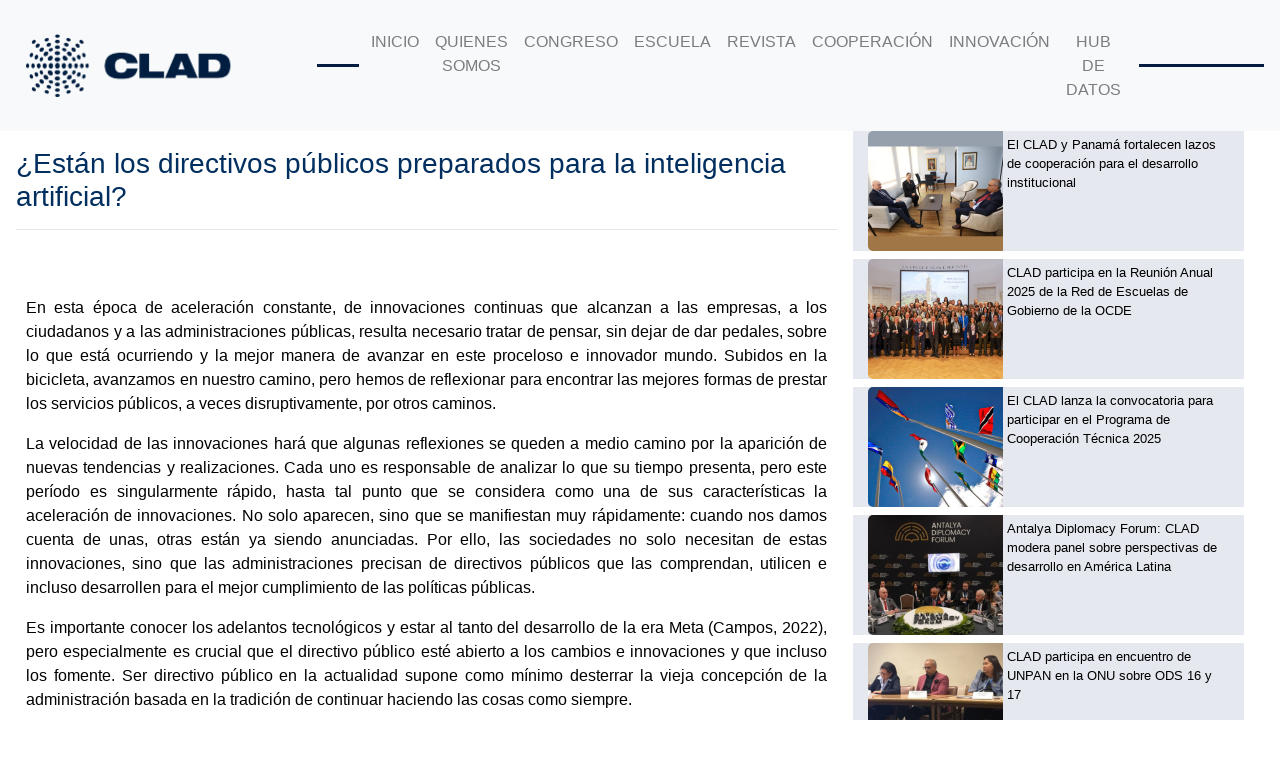

--- FILE ---
content_type: text/html; charset=UTF-8
request_url: https://prueba.clad.org/2022/08/27/noticias/estan-los-directivos-publicos-preparados-para-la-inteligencia-artificial/
body_size: 22032
content:
<!DOCTYPE html>
<html lang="en">
<head>	
	

	<meta charset="UTF-8">
	<meta name="viewport" content="width=device-width, initial-scale=1, shrink-to-fit=no">
  	<meta property="og:url" content="https://clad.org/" />
	<meta property="og:title" content="CLAD" />  
	<meta property="og:description" content="El Centro Latinoamericano de Administracion para el Desarrollo, CLAD, es un organismo publico internacional, de caracter intergubernamental" />  
	<meta property="og:image" content="https://clad.org/wp-content/uploads/2024/11/Logo-CLAD-fondo-blanco-seo.png"> 
	
<!-- Google tag (gtag.js) -->
<script async src="https://www.googletagmanager.com/gtag/js?id=G-F22FR2B7XP"></script>
<script>
  window.dataLayer = window.dataLayer || [];
  function gtag(){dataLayer.push(arguments);}
  gtag('js', new Date());

  gtag('config', 'G-F22FR2B7XP');
</script>


  <title>¿Están los directivos públicos preparados para la inteligencia artificial? &#8211; Centro Latinoamericano de Administración para el Desarrollo -CLAD-</title>
<meta name='robots' content='noindex, nofollow' />
<link rel="alternate" title="oEmbed (JSON)" type="application/json+oembed" href="https://prueba.clad.org/wp-json/oembed/1.0/embed?url=https%3A%2F%2Fprueba.clad.org%2F2022%2F08%2F27%2Fnoticias%2Festan-los-directivos-publicos-preparados-para-la-inteligencia-artificial%2F" />
<link rel="alternate" title="oEmbed (XML)" type="text/xml+oembed" href="https://prueba.clad.org/wp-json/oembed/1.0/embed?url=https%3A%2F%2Fprueba.clad.org%2F2022%2F08%2F27%2Fnoticias%2Festan-los-directivos-publicos-preparados-para-la-inteligencia-artificial%2F&#038;format=xml" />
<style id='wp-img-auto-sizes-contain-inline-css' type='text/css'>
img:is([sizes=auto i],[sizes^="auto," i]){contain-intrinsic-size:3000px 1500px}
/*# sourceURL=wp-img-auto-sizes-contain-inline-css */
</style>
<style id='wp-emoji-styles-inline-css' type='text/css'>

	img.wp-smiley, img.emoji {
		display: inline !important;
		border: none !important;
		box-shadow: none !important;
		height: 1em !important;
		width: 1em !important;
		margin: 0 0.07em !important;
		vertical-align: -0.1em !important;
		background: none !important;
		padding: 0 !important;
	}
/*# sourceURL=wp-emoji-styles-inline-css */
</style>
<style id='classic-theme-styles-inline-css' type='text/css'>
/*! This file is auto-generated */
.wp-block-button__link{color:#fff;background-color:#32373c;border-radius:9999px;box-shadow:none;text-decoration:none;padding:calc(.667em + 2px) calc(1.333em + 2px);font-size:1.125em}.wp-block-file__button{background:#32373c;color:#fff;text-decoration:none}
/*# sourceURL=/wp-includes/css/classic-themes.min.css */
</style>
<style id='pdfemb-pdf-embedder-viewer-style-inline-css' type='text/css'>
.wp-block-pdfemb-pdf-embedder-viewer{max-width:none}

/*# sourceURL=https://prueba.clad.org/wp-content/plugins/pdf-embedder/block/build/style-index.css */
</style>
<style id='global-styles-inline-css' type='text/css'>
:root{--wp--preset--aspect-ratio--square: 1;--wp--preset--aspect-ratio--4-3: 4/3;--wp--preset--aspect-ratio--3-4: 3/4;--wp--preset--aspect-ratio--3-2: 3/2;--wp--preset--aspect-ratio--2-3: 2/3;--wp--preset--aspect-ratio--16-9: 16/9;--wp--preset--aspect-ratio--9-16: 9/16;--wp--preset--color--black: #000000;--wp--preset--color--cyan-bluish-gray: #abb8c3;--wp--preset--color--white: #ffffff;--wp--preset--color--pale-pink: #f78da7;--wp--preset--color--vivid-red: #cf2e2e;--wp--preset--color--luminous-vivid-orange: #ff6900;--wp--preset--color--luminous-vivid-amber: #fcb900;--wp--preset--color--light-green-cyan: #7bdcb5;--wp--preset--color--vivid-green-cyan: #00d084;--wp--preset--color--pale-cyan-blue: #8ed1fc;--wp--preset--color--vivid-cyan-blue: #0693e3;--wp--preset--color--vivid-purple: #9b51e0;--wp--preset--gradient--vivid-cyan-blue-to-vivid-purple: linear-gradient(135deg,rgb(6,147,227) 0%,rgb(155,81,224) 100%);--wp--preset--gradient--light-green-cyan-to-vivid-green-cyan: linear-gradient(135deg,rgb(122,220,180) 0%,rgb(0,208,130) 100%);--wp--preset--gradient--luminous-vivid-amber-to-luminous-vivid-orange: linear-gradient(135deg,rgb(252,185,0) 0%,rgb(255,105,0) 100%);--wp--preset--gradient--luminous-vivid-orange-to-vivid-red: linear-gradient(135deg,rgb(255,105,0) 0%,rgb(207,46,46) 100%);--wp--preset--gradient--very-light-gray-to-cyan-bluish-gray: linear-gradient(135deg,rgb(238,238,238) 0%,rgb(169,184,195) 100%);--wp--preset--gradient--cool-to-warm-spectrum: linear-gradient(135deg,rgb(74,234,220) 0%,rgb(151,120,209) 20%,rgb(207,42,186) 40%,rgb(238,44,130) 60%,rgb(251,105,98) 80%,rgb(254,248,76) 100%);--wp--preset--gradient--blush-light-purple: linear-gradient(135deg,rgb(255,206,236) 0%,rgb(152,150,240) 100%);--wp--preset--gradient--blush-bordeaux: linear-gradient(135deg,rgb(254,205,165) 0%,rgb(254,45,45) 50%,rgb(107,0,62) 100%);--wp--preset--gradient--luminous-dusk: linear-gradient(135deg,rgb(255,203,112) 0%,rgb(199,81,192) 50%,rgb(65,88,208) 100%);--wp--preset--gradient--pale-ocean: linear-gradient(135deg,rgb(255,245,203) 0%,rgb(182,227,212) 50%,rgb(51,167,181) 100%);--wp--preset--gradient--electric-grass: linear-gradient(135deg,rgb(202,248,128) 0%,rgb(113,206,126) 100%);--wp--preset--gradient--midnight: linear-gradient(135deg,rgb(2,3,129) 0%,rgb(40,116,252) 100%);--wp--preset--font-size--small: 13px;--wp--preset--font-size--medium: 20px;--wp--preset--font-size--large: 36px;--wp--preset--font-size--x-large: 42px;--wp--preset--spacing--20: 0.44rem;--wp--preset--spacing--30: 0.67rem;--wp--preset--spacing--40: 1rem;--wp--preset--spacing--50: 1.5rem;--wp--preset--spacing--60: 2.25rem;--wp--preset--spacing--70: 3.38rem;--wp--preset--spacing--80: 5.06rem;--wp--preset--shadow--natural: 6px 6px 9px rgba(0, 0, 0, 0.2);--wp--preset--shadow--deep: 12px 12px 50px rgba(0, 0, 0, 0.4);--wp--preset--shadow--sharp: 6px 6px 0px rgba(0, 0, 0, 0.2);--wp--preset--shadow--outlined: 6px 6px 0px -3px rgb(255, 255, 255), 6px 6px rgb(0, 0, 0);--wp--preset--shadow--crisp: 6px 6px 0px rgb(0, 0, 0);}:where(.is-layout-flex){gap: 0.5em;}:where(.is-layout-grid){gap: 0.5em;}body .is-layout-flex{display: flex;}.is-layout-flex{flex-wrap: wrap;align-items: center;}.is-layout-flex > :is(*, div){margin: 0;}body .is-layout-grid{display: grid;}.is-layout-grid > :is(*, div){margin: 0;}:where(.wp-block-columns.is-layout-flex){gap: 2em;}:where(.wp-block-columns.is-layout-grid){gap: 2em;}:where(.wp-block-post-template.is-layout-flex){gap: 1.25em;}:where(.wp-block-post-template.is-layout-grid){gap: 1.25em;}.has-black-color{color: var(--wp--preset--color--black) !important;}.has-cyan-bluish-gray-color{color: var(--wp--preset--color--cyan-bluish-gray) !important;}.has-white-color{color: var(--wp--preset--color--white) !important;}.has-pale-pink-color{color: var(--wp--preset--color--pale-pink) !important;}.has-vivid-red-color{color: var(--wp--preset--color--vivid-red) !important;}.has-luminous-vivid-orange-color{color: var(--wp--preset--color--luminous-vivid-orange) !important;}.has-luminous-vivid-amber-color{color: var(--wp--preset--color--luminous-vivid-amber) !important;}.has-light-green-cyan-color{color: var(--wp--preset--color--light-green-cyan) !important;}.has-vivid-green-cyan-color{color: var(--wp--preset--color--vivid-green-cyan) !important;}.has-pale-cyan-blue-color{color: var(--wp--preset--color--pale-cyan-blue) !important;}.has-vivid-cyan-blue-color{color: var(--wp--preset--color--vivid-cyan-blue) !important;}.has-vivid-purple-color{color: var(--wp--preset--color--vivid-purple) !important;}.has-black-background-color{background-color: var(--wp--preset--color--black) !important;}.has-cyan-bluish-gray-background-color{background-color: var(--wp--preset--color--cyan-bluish-gray) !important;}.has-white-background-color{background-color: var(--wp--preset--color--white) !important;}.has-pale-pink-background-color{background-color: var(--wp--preset--color--pale-pink) !important;}.has-vivid-red-background-color{background-color: var(--wp--preset--color--vivid-red) !important;}.has-luminous-vivid-orange-background-color{background-color: var(--wp--preset--color--luminous-vivid-orange) !important;}.has-luminous-vivid-amber-background-color{background-color: var(--wp--preset--color--luminous-vivid-amber) !important;}.has-light-green-cyan-background-color{background-color: var(--wp--preset--color--light-green-cyan) !important;}.has-vivid-green-cyan-background-color{background-color: var(--wp--preset--color--vivid-green-cyan) !important;}.has-pale-cyan-blue-background-color{background-color: var(--wp--preset--color--pale-cyan-blue) !important;}.has-vivid-cyan-blue-background-color{background-color: var(--wp--preset--color--vivid-cyan-blue) !important;}.has-vivid-purple-background-color{background-color: var(--wp--preset--color--vivid-purple) !important;}.has-black-border-color{border-color: var(--wp--preset--color--black) !important;}.has-cyan-bluish-gray-border-color{border-color: var(--wp--preset--color--cyan-bluish-gray) !important;}.has-white-border-color{border-color: var(--wp--preset--color--white) !important;}.has-pale-pink-border-color{border-color: var(--wp--preset--color--pale-pink) !important;}.has-vivid-red-border-color{border-color: var(--wp--preset--color--vivid-red) !important;}.has-luminous-vivid-orange-border-color{border-color: var(--wp--preset--color--luminous-vivid-orange) !important;}.has-luminous-vivid-amber-border-color{border-color: var(--wp--preset--color--luminous-vivid-amber) !important;}.has-light-green-cyan-border-color{border-color: var(--wp--preset--color--light-green-cyan) !important;}.has-vivid-green-cyan-border-color{border-color: var(--wp--preset--color--vivid-green-cyan) !important;}.has-pale-cyan-blue-border-color{border-color: var(--wp--preset--color--pale-cyan-blue) !important;}.has-vivid-cyan-blue-border-color{border-color: var(--wp--preset--color--vivid-cyan-blue) !important;}.has-vivid-purple-border-color{border-color: var(--wp--preset--color--vivid-purple) !important;}.has-vivid-cyan-blue-to-vivid-purple-gradient-background{background: var(--wp--preset--gradient--vivid-cyan-blue-to-vivid-purple) !important;}.has-light-green-cyan-to-vivid-green-cyan-gradient-background{background: var(--wp--preset--gradient--light-green-cyan-to-vivid-green-cyan) !important;}.has-luminous-vivid-amber-to-luminous-vivid-orange-gradient-background{background: var(--wp--preset--gradient--luminous-vivid-amber-to-luminous-vivid-orange) !important;}.has-luminous-vivid-orange-to-vivid-red-gradient-background{background: var(--wp--preset--gradient--luminous-vivid-orange-to-vivid-red) !important;}.has-very-light-gray-to-cyan-bluish-gray-gradient-background{background: var(--wp--preset--gradient--very-light-gray-to-cyan-bluish-gray) !important;}.has-cool-to-warm-spectrum-gradient-background{background: var(--wp--preset--gradient--cool-to-warm-spectrum) !important;}.has-blush-light-purple-gradient-background{background: var(--wp--preset--gradient--blush-light-purple) !important;}.has-blush-bordeaux-gradient-background{background: var(--wp--preset--gradient--blush-bordeaux) !important;}.has-luminous-dusk-gradient-background{background: var(--wp--preset--gradient--luminous-dusk) !important;}.has-pale-ocean-gradient-background{background: var(--wp--preset--gradient--pale-ocean) !important;}.has-electric-grass-gradient-background{background: var(--wp--preset--gradient--electric-grass) !important;}.has-midnight-gradient-background{background: var(--wp--preset--gradient--midnight) !important;}.has-small-font-size{font-size: var(--wp--preset--font-size--small) !important;}.has-medium-font-size{font-size: var(--wp--preset--font-size--medium) !important;}.has-large-font-size{font-size: var(--wp--preset--font-size--large) !important;}.has-x-large-font-size{font-size: var(--wp--preset--font-size--x-large) !important;}
:where(.wp-block-post-template.is-layout-flex){gap: 1.25em;}:where(.wp-block-post-template.is-layout-grid){gap: 1.25em;}
:where(.wp-block-term-template.is-layout-flex){gap: 1.25em;}:where(.wp-block-term-template.is-layout-grid){gap: 1.25em;}
:where(.wp-block-columns.is-layout-flex){gap: 2em;}:where(.wp-block-columns.is-layout-grid){gap: 2em;}
:root :where(.wp-block-pullquote){font-size: 1.5em;line-height: 1.6;}
/*# sourceURL=global-styles-inline-css */
</style>
<link rel='stylesheet' id='authors-list-css-css' href='https://prueba.clad.org/wp-content/plugins/authors-list/backend/assets/css/front.css?ver=2.0.6.2' type='text/css' media='all' />
<link rel='stylesheet' id='jquery-ui-css-css' href='https://prueba.clad.org/wp-content/plugins/authors-list/backend/assets/css/jquery-ui.css?ver=2.0.6.2' type='text/css' media='all' />
<link rel='stylesheet' id='widgetopts-styles-css' href='https://prueba.clad.org/wp-content/plugins/widget-options/assets/css/widget-options.css?ver=4.1.3' type='text/css' media='all' />
<link rel='stylesheet' id='wpmdia-custom-stylesheet-css' href='https://prueba.clad.org/wp-content/plugins/wp-media-manager-lite/css/frontend/custom-inline-style.css?ver=1.1.4' type='text/css' media='all' />
<link rel='stylesheet' id='wpmdia-frontend-style-css' href='https://prueba.clad.org/wp-content/plugins/wp-media-manager-lite/css/frontend/frontend.css?ver=1.1.4' type='text/css' media='all' />
<link rel='stylesheet' id='wpmdia-fontawesome-style-css' href='https://prueba.clad.org/wp-content/plugins/wp-media-manager-lite/css//font-awesome/font-awesome.min.css?ver=1.1.4' type='text/css' media='all' />
<link rel='stylesheet' id='wpmmanagerLite-icomoon-style-css' href='https://prueba.clad.org/wp-content/plugins/wp-media-manager-lite/css/icomoon/icomoon.css?ver=1.1.4' type='text/css' media='all' />
<link rel='stylesheet' id='megamenu-css' href='https://prueba.clad.org/wp-content/uploads/maxmegamenu/style.css?ver=cb3f3a' type='text/css' media='all' />
<link rel='stylesheet' id='dashicons-css' href='https://prueba.clad.org/wp-includes/css/dashicons.min.css?ver=6.9' type='text/css' media='all' />
<link rel='stylesheet' id='mwm_rrss_styles-css' href='https://prueba.clad.org/wp-content/plugins/mowomo-redes-sociales/assets/css/styles.min.css?ver=2.0.8' type='text/css' media='all' />
<link rel='stylesheet' id='my=theme-css' href='https://prueba.clad.org/wp-content/themes/clad/style.css?ver=1.11' type='text/css' media='all' />
<link rel='stylesheet' id='bootstrap-css' href='https://prueba.clad.org/wp-content/themes/clad/css/bootstrap.min.css?ver=6.9' type='text/css' media='all' />
<link rel='stylesheet' id='font-awesome-css' href='https://prueba.clad.org/wp-content/plugins/elementor/assets/lib/font-awesome/css/font-awesome.min.css?ver=4.7.0' type='text/css' media='all' />
<link rel='stylesheet' id='elementor-icons-css' href='https://prueba.clad.org/wp-content/plugins/elementor/assets/lib/eicons/css/elementor-icons.min.css?ver=5.44.0' type='text/css' media='all' />
<link rel='stylesheet' id='elementor-frontend-css' href='https://prueba.clad.org/wp-content/plugins/elementor/assets/css/frontend.min.css?ver=3.33.4' type='text/css' media='all' />
<link rel='stylesheet' id='elementor-post-3840-css' href='https://prueba.clad.org/wp-content/uploads/elementor/css/post-3840.css?ver=1765382431' type='text/css' media='all' />
<link rel='stylesheet' id='eihe-front-style-css' href='https://prueba.clad.org/wp-content/plugins/image-hover-effects-addon-for-elementor/assets/style.min.css?ver=1.4.4' type='text/css' media='all' />
<link rel='stylesheet' id='widget-spacer-css' href='https://prueba.clad.org/wp-content/plugins/elementor/assets/css/widget-spacer.min.css?ver=3.33.4' type='text/css' media='all' />
<link rel='stylesheet' id='swiper-css' href='https://prueba.clad.org/wp-content/plugins/elementor/assets/lib/swiper/v8/css/swiper.min.css?ver=8.4.5' type='text/css' media='all' />
<link rel='stylesheet' id='e-swiper-css' href='https://prueba.clad.org/wp-content/plugins/elementor/assets/css/conditionals/e-swiper.min.css?ver=3.33.4' type='text/css' media='all' />
<link rel='stylesheet' id='elementor-post-18971-css' href='https://prueba.clad.org/wp-content/uploads/elementor/css/post-18971.css?ver=1765999370' type='text/css' media='all' />
<link rel='stylesheet' id='elementor-gf-local-roboto-css' href='https://clad.org/wp-content/uploads/elementor/google-fonts/css/roboto.css?ver=1742577638' type='text/css' media='all' />
<link rel='stylesheet' id='elementor-gf-local-robotoslab-css' href='https://clad.org/wp-content/uploads/elementor/google-fonts/css/robotoslab.css?ver=1742577640' type='text/css' media='all' />
<script type="text/javascript" src="https://prueba.clad.org/wp-includes/js/jquery/jquery.min.js?ver=3.7.1" id="jquery-core-js"></script>
<script type="text/javascript" src="https://prueba.clad.org/wp-includes/js/jquery/jquery-migrate.min.js?ver=3.4.1" id="jquery-migrate-js"></script>
<link rel="https://api.w.org/" href="https://prueba.clad.org/wp-json/" /><link rel="alternate" title="JSON" type="application/json" href="https://prueba.clad.org/wp-json/wp/v2/posts/18971" /><link rel="EditURI" type="application/rsd+xml" title="RSD" href="https://prueba.clad.org/xmlrpc.php?rsd" />
<meta name="generator" content="WordPress 6.9" />
<link rel="canonical" href="https://prueba.clad.org/2022/08/27/noticias/estan-los-directivos-publicos-preparados-para-la-inteligencia-artificial/" />
<link rel='shortlink' href='https://prueba.clad.org/?p=18971' />
<!-- start Simple Custom CSS and JS -->
<script type="text/javascript">
 

//alert('0');

jQuery(document).ready(function( $ ){
var hola = $('div.col-md-8');
var con=(hola.selector);
$(con).addClass("col-md-6");
$(con).removeClass("col-md-8");
 

  
var hola2 = $('div.col-md-4')
var coma = (hola2.selector);
$(coma).addClass("col-md-3");
$(coma).removeClass("col-md-4");
  
 
  $(".imagen-inicio").css("padding-top","10px");
  $(".imagen-inicio").css("height","123px");
  $(".imagen-inicio").css("width","401px");

  var titulo_evento= $('div.mec-event-content>h1.mec-single-title');
  titulo_evento.css('display', 'none');

  var grid = $('span.mec-totalcal-tileview');
grid.css('display', 'none');

  var grid = $('span.mec-totalcal-gridview');
grid.css('display', 'none');
  
  var grid3 = $('div.mec-events-event-image');
grid3.css('display', 'none');
  
  var pad= $('div.mec-event-content');
  pad.css('padding','0px 0px 30px');
  console.log(pad);
	
	
//[metaslider id="6626"]
  //var imagen = $('div.mec-events-event-image');
  //var imagen2 = (imagen.selector);
  //$( "imagen2" ).append( "<p>[metaslider id="6626"]</p>" );
  //imagen2.appendChild([metaslider id="6626"]);
	
moverCounterEyes();
  
});

function moverCounterEyes(){
	//console.log('adentro wey');
	// Seleccionamos todos los spans con la clase 'counter-observador-count'  
            const spansCounter = document.querySelectorAll('.counter-observador-count');  

            // Validar si se encontraron spans  
            if (spansCounter.length > 0) {  
				spansCounter.forEach(span => {  
                // Capturamos el ID del span actual  
                const id = span.id;  

                // Creamos una nueva variable con el formato 'id-hijo'  
                const newId = `${id}-hijo`;  

                // Buscamos el span de destino con el nuevo ID  
                const targetSpan = document.getElementById(newId);  

                // Verificamos que el span de destino exista antes de mover  
                if (targetSpan) {  
                    // Movemos el span original al span de destino  
                    targetSpan.appendChild(span);  
                    //console.log(`Movido: ${span.innerText} a ${newId}`);  
                } 
            });  
            }  
            
            
}






</script>
<!-- end Simple Custom CSS and JS -->
<!-- start Simple Custom CSS and JS -->
<style type="text/css">
/* Añade aquí tu código CSS.

Por ejemplo:
.ejemplo {
    color: red;
}

Para mejorar tu conocimiento sobre CSS knowledge echa un vistazo a http://www.w3schools.com/css/css_syntax.asp

Fin del comentario */ 
#table td {
  border: #d7d7d7 1px dotted;
}
#table p{
  font-weight: bold;
}
#table2 td {
  border: #d7d7d7 1px solid;
  background-color: #dddddd;
}
.boletin{
  height:27px !important;
}
.sep-page .grid-view article:first-child{
  border-radius: 10px;
  box-shadow:1px 3px 12px;
}
.description h3 a{
  font-size: 16px;
  font-weight: bold;
  

}
.description h3{
  line-height: 15px;
  text-align:justify;
}

.lcp_thumbnail{
  min-width:100% !important;
}
.title-notice{
  width: 221px;
  padding-left:5px;
  padding-top:2px;
}
.mec-wrap .mec-event-countdown-style3{
  background-color:#002e5f;
} 
/*p.mec-timeRefMinutes.label-w{
  color: #ffffff !important;
}*/
.mec-breadcrumbs{
  margin-bottom: 1256px;
}
.mec-event-countdown-part-title span{
  display:none !important;
}
p.mec-timeRefSeconds.label-w, p.mec-timeRefMinutes.label-w, p.mec-timeRefHours.label-w, p.mec-timeRefDays.label-w{
  color: #ffffff !important;
}
/*
.sep-page .grid-view article{
  width:70%;
}*/



	/*::: EVENTO STYLES by Daniel Otero  :::*/

        .evento-container {

            width: 100%;
            margin: 0 auto;
            display: none;
            flex-direction: row;
            flex-wrap: wrap;
			
			
			


        }



        .evento-titulo {
			
            
			cursor: pointer;
        }

	    .evento-titulo h6{
			
            padding-left: 8px;
			margin-bottom: 0;
        }

.evento-titulo-focus{
	padding-top:4px;
	color: white;
	background-color: #0D1D41;
}

	

        .evento-card {
            width: 100%;
			
            margin-bottom: 60px;
            flex: 1;
        }

		.evento-main {
            border-bottom:1px solid lightgray;
			margin-bottom: 10px;
			padding-bottom: 8px;
			
            
        }

        .evento-principal {
            flex-basis: 100%;
        }


        .evento-video-card {
            margin: 0 auto;
            width: 90%;
            text-align: center;
            margin-top: 20px;
            position: relative;
            overflow: hidden;
            padding-top: 56.25%;
            /* 16:9 Aspect Ratio (divide 9 by 16 = 0.5625) */
        }



        .responsive-iframe {
            position: absolute;
            top: 0;
            left: 0;
            bottom: 0;
            right: 0;
            width: 100%;
            height: 100%;
        }

        .evento-contenido p,
        .evento-documentos {
            margin-top: 15px;

        }

        .evento-documentos {
            margin-top: 10px;

        }

        .evento-contenido {
            margin: 0 auto;
            width: 90%;
            font-weight: 300;
						
        }

        .evento-contenido a {
            margin-top: 15px;

        }

        .evento-encabezado {
            font-weight: bold;
            font-size: 18px;
        }

        .evento-subtitulo {
            font-weight: bold;
        }


.evento-altura{
            height: 40vh;
        }




.evento-informacion{
	width: 100%;
	padding-top: 5px;
	padding-left:21px;
	padding-bottom: 4px;
	color: white;
	background-color: #0D1D41;
	margin-bottom: 20px;
}
        @media (max-width:768px) {

            .evento-container {

                width: 100%;
            }

            .evento-card,
            .evento-video-card,
            .evento-contenido {
                width: 100%;
            }

            .evento-card {
            flex-basis: 100%;

            margin-bottom: 60px;
            
        }


        }

/*.visible-evento {
    display: block;
}*/
/*
.novisible-evento {
    display: none;
}
*/


        /*::: FIN EVENTO STYLES by Daniel Otero  :::*/


.sfran {
text-indent: -25px;
padding-left: 25px;
}


.pop-revista{
	font-weight: 600 !important;
	color: #002e5f !important; 
	margin-bottom: 10px;
}

.pop-revista *{
	font-weight: 600 !important;
	color: #002e5f !important; 
	margin-bottom: 10px;
}

.pop-revista-texto {
    
}

.linea-tiempo-item {
    
    position: relative;
	border-left: 2px solid #ccc;
	padding-left:15px;
	padding-bottom: 20px;
	
    
  }

.linea-tiempo-item-active {
    
  
	border-left: 2px solid #19729E;
	
	
    
  }

.linea-tiempo-item-titulo {
    
    font-weight:500;
	font-size: 14px;
    
  }

.linea-tiempo-item-span {
    
    font-weight:400;
	font-size: 12px;
    
  }

  

  .linea-tiempo-circulo-activo {
    position: absolute;
    top: 0px;
    left: -8px;
    width: 15px;
    height: 15px;
    border-radius: 50%;
    background-color: #19729E;
  }

  .linea-tiempo-circulo {
    position: absolute;
    top: 0px;
    left: -8px;
    width: 15px;
    height: 15px;
    border-radius: 50%;
    background-color: #d6d6d6;
  }

#sticky{
	position: sticky !important;
  	top:0;
	z-index:999;
	
}

html{
	scroll-behavior: smooth;
}

#terminos{
	/*position: relative; /* Necesario para usar top */
 	/*top: -50px; /* Posición inicial a 50px del borde superior */
}


.concurso-separador{
	position: relative; /* Necesario para usar top */
 	top: -50px; /* Posición inicial a 50px del borde superior */
}


.mostrar-ocultar-idioma{
	display: none;
	
}

.active-trad a{
	/*color: white !important;
	background-color: black !important;*/
}


/*:::LIST COOPERACIONES by Daniel Otero:::*/



.cooperacion-body {

    margin: 0 auto;
    width: 80%;

    font-size: 16px;
    margin-bottom: 40vh;
	font-weight:300;
	
	
}




.cooperacion-body h2{
color: #0D1D41;
}


.cooperacion-body .cooperacion-description{
	font-size: 18px;
	text-align:justify;
	margin-bottom: 40px;
}



.cooperacion-container * {

    box-sizing: border-box !important;
}

.cooperacion-container {
    display: flex;
    flex-wrap: wrap;
    justify-content: flex-start;
}


.cooperacion-container .cooperacion-item {
    width: 25%;
    margin: 0 0 50px 0;
    height: auto;

}


.cooperacion-container .cooperacion-item:hover {
  /* Animación al hacer hover */
  transform: translateY(10px); /* Desplazamiento hacia abajo */
	
}

.cooperacion-container .cooperacion-item {
  /* Animación al hacer hover */
  
	transition: transform 0.5s linear; 
}




.cooperacion-container .cooperacion-item .cooperacion-item-content {
    width: 80%;
    margin: 0 auto;
    height: 100%;
    background-color: #0D1D41;
    border-radius: 0 0 20px 0px;   
}

.cooperacion-item-content .cooperacion-item-imagen{
    width: 100%;
    background-color: white;

}


.cooperacion-item-content .cooperacion-item-imagen img {
    width: 100%;
    background-color: white;

}

.cooperacion-item-content .cooperacion-item-titulo {
    color: #fff;
    padding: 15px;
    border-top: 2px solid #fff;
    text-align: center;
	font-weight:500;
   
}

.cooperacion-item-content .cooperacion-item-titulo span{
    
   
    
   
}

.single-cooperacion-container{
	font-weight: 300;
	
	
}

.single-cooperacion-container p{

	font-size: 18px;
	
}





.single-cooperacion-encabezado{
	display:flex;
	flex-wrap:wrap;
	justify-content:space-between;
	
	
}


.single-cooperacion-description{
	text-align:justify;
	
}


.single-cooperacion-content{
	display: flex;
	margin-top: 20px;
	gap: 20px;
	
	
}

.single-cooperacion-imagen{
	width: 38%
}

.single-cooperacion-imagen img{
	width: 100%
}

.single-cooperacion-description{
	width: 60%
}

@media (max-width: 500px) {
    .cooperacion-container {
        
    }

    .cooperacion-container .cooperacion-item {
        width: 90%;
        margin: 0 auto 50px auto;
       

    }

    .cooperacion-container .cooperacion-item .cooperacion-item-content {
        width: 90%;
        text-align: center;

    }
	
	.cooperacion-item-content .cooperacion-item-imagen img {
    height: auto;

}
	
	.single-cooperacion-content{
		flex-wrap: wrap;
	}
	
	
	.single-cooperacion-imagen{
	width: 100%;
}

	.single-cooperacion-imagen img{
	width: 100%;
		height: auto;
}



.single-cooperacion-description{
	width: 100%;
}
	
	

    
}


@media (min-width:501px) and (max-width: 799px) {
    .cooperacion-container {
       
    }

    .cooperacion-container .cooperacion-item {
        width: 50%;
        

    }

    

    
}



@media (min-width: 800px) and (max-width: 1024px) {
    .cooperacion-container {
       
    }

    .cooperacion-container .cooperacion-item {
        width: 33.33%;
    }
}





/*::: END LIST COOPERACIONES by Daniel Otero:::*/

.btn-clad-new{
	background-color: #0D1D41;
	color: white;
	padding: 10px 20px;
	font-weight: 400;
	
}

.btn-clad-new:hover{
	background-color: whitesmoke;
	color: black;
	border: 2px solid #0D1D41;
}

/* EVALUACION DE LA FORMACION*/

table.evaluacion {
  	margin-left: auto; 
	margin-right: auto;
	border: 1px solid black;
	width: 75%;
}

table.evaluacion td,
table.evaluacion th {
  padding: 0 15px;
	border: 1px solid black;
}

/* END EVALUACION DE LA FORMACION*/

/*INNOVACIÓN PÚBLICA 06032025*/
.innovacion-documento:hover {
  /* Animación al hacer hover */
  transform: translateY(10px); /* Desplazamiento hacia abajo */
	
}

.innovacion-documento {
  /* Animación al hacer hover */
  
	transition: transform 0.5s linear; 
}
/**/

/*::: CONMUTADOR STYLES by Daniel Otero 04-04-2025 :::*/

        .conmutador-container {
            width: 100%;
            margin: 0 auto;
            display: none;
            flex-direction: row;
            flex-wrap: wrap;
			margin-top: 10px;
        }

        .conmutador-titulo {
            cursor: pointer;
			color: #002E5F;
        }

        .conmutador-titulo h6 {
            padding-left: 8px;
            margin-bottom: 0;
        }

        .conmutador-main {
            border-bottom: 1px solid lightgray;
            margin-bottom: 10px;
            padding-bottom: 10px;
			margin-left: 20px;
        }

        @media (max-width:768px) {
            .conmutador-container {
                width: 100%;
            }
        }

        /*::: FIN conmutador STYLES by Daniel Otero  :::*/

</style>
<!-- end Simple Custom CSS and JS -->
<meta name="twitter:card" content="summary_large_image" /><meta property="og:title" content="¿Están los directivos públicos preparados para la inteligencia artificial?" /><meta property="og:url" content="https://prueba.clad.org/?post_type=post&amp;p=18971" /><meta property="og:description" content="¿Están los directivos públicos preparados para la inteligencia artificial?" />
				<meta property="og:image" content="https://prueba.clad.org/wp-content/uploads/2020/04/Articulo-EN-e1591047220898.jpg" />
				<meta property="og:image_secure_url" content="https://prueba.clad.org/wp-content/uploads/2020/04/Articulo-EN-e1591047220898.jpg" />
				<meta property="og:image:width" content="135" />
				<meta property="og:image:height" content="120" />
				<meta property="og:image:alt" content="" />
				<meta property="og:image:type" content="image/jpeg" />

				<meta property="og:type" content="article" /><meta name="generator" content="Elementor 3.33.4; features: additional_custom_breakpoints; settings: css_print_method-external, google_font-enabled, font_display-auto">
			<style>
				.e-con.e-parent:nth-of-type(n+4):not(.e-lazyloaded):not(.e-no-lazyload),
				.e-con.e-parent:nth-of-type(n+4):not(.e-lazyloaded):not(.e-no-lazyload) * {
					background-image: none !important;
				}
				@media screen and (max-height: 1024px) {
					.e-con.e-parent:nth-of-type(n+3):not(.e-lazyloaded):not(.e-no-lazyload),
					.e-con.e-parent:nth-of-type(n+3):not(.e-lazyloaded):not(.e-no-lazyload) * {
						background-image: none !important;
					}
				}
				@media screen and (max-height: 640px) {
					.e-con.e-parent:nth-of-type(n+2):not(.e-lazyloaded):not(.e-no-lazyload),
					.e-con.e-parent:nth-of-type(n+2):not(.e-lazyloaded):not(.e-no-lazyload) * {
						background-image: none !important;
					}
				}
			</style>
			<link rel="icon" href="https://prueba.clad.org/wp-content/uploads/2020/01/cropped-favicon-32x32.png" sizes="32x32" />
<link rel="icon" href="https://prueba.clad.org/wp-content/uploads/2020/01/cropped-favicon-192x192.png" sizes="192x192" />
<link rel="apple-touch-icon" href="https://prueba.clad.org/wp-content/uploads/2020/01/cropped-favicon-180x180.png" />
<meta name="msapplication-TileImage" content="https://prueba.clad.org/wp-content/uploads/2020/01/cropped-favicon-270x270.png" />
		<style type="text/css" id="wp-custom-css">
			
#carouselExampleCaptions .wp-post-image {
	border-radius: 5px !important;
}

.carousel-inner {
	padding-bottom: 30px
}
/*
#principal {
	background-color: #1e2245;
}
*/
.carousel-indicators {
	bottom: -18px;
}
.carousel-indicators > li {
  border-radius: 50%;
	width: 8px;
	height: 8px;
}

.carousel-indicators > li.active {
	background-color: #1e2245;
} 

.wp-post-image {
	border-bottom-left-radius: 5px;
	border-top-left-radius: 5px;
}
#principal .card-body {
	border-bottom-right-radius: 5px;
	border-top-right-radius: 5px;
}
#main-nav {
	display: flex;
	justify-content: center;
	font-size: .85rem;
	transform: scale(.85);
}

#navbarTogglerDemo01 {
	display: flex;
	justify-content: center;
}

.navbar-brand {
	padding: 30px 30px 30px 10px
}

/*:::Ventana Modal POPUP HOME PODCAST:::*/
#btn-modal-popup{
    display: none;
}

.container-modal-popup{
    width: 100%;
    height: 100vh;
    position: fixed;
    top: 0; left: 0;
    background-color: rgba(144, 148, 150, 0.8);
    display: none;
    justify-content: center;
    align-items: center;
    z-index: 100;
}
#btn-modal-popup:checked ~ .container-modal-popup{
    display: none;
}
.content-modal-popup{
    width: 100%;
    max-width: 600px;
    min-width: 320px;
    height: auto;
    padding: 15px;
    background-color: #fff;
    border-radius: 4px;
}

.content-modal-popup .btn-cerrar-popup{
    width: 100%;
    position: relative;
}

.content-modal-popup .btn-cerrar-popup label{
    position: absolute;
    top:-45px;
    right:-45px;
    padding: 7px 10px;
    font-size: 19px;
    color: #000;
    border-radius: 4px;
    cursor: pointer;
}

.content-modal-popup .btn-cerrar-popup label:hover{
    color:#ffffff;
}

.cerrar-modal-popup{
    width:100%;
    height: 100vh;
    position: absolute;
    top:0; left: 0;
    z-index: -1;
}

.img-content-popup{
    width: 100%;
    height: auto;
}
@media screen and (max-width:800px) {
    .content-modal-popup{
        width: 90%;
       
    }
}
/*:::Fin Ventana Modal POPUP HOME PODCAST:::*/



/*:::LIST DECLARACIONES by Daniel Otero:::*/


        .container-declaraciones {
            
            margin: 0 auto;
            width: 80%;
            
            font-size: 14px;
					margin-bottom:40vh;
        }


        .declaracion {
            background-color: #e5e8ee;
            padding: 16px;
            width: 100%;
            height: auto;
            display: flex;
            flex-direction: start;
            flex-wrap: wrap;
            overflow: hidden;
            min-width: 300px;
font-weight: 300;
        }

        

        .declaracion-image {
            
            margin: 0 16px 0 0;
            text-align: center;
        }

        .declaracion-image img {
            height: 160px;
        }

        .declaracion-content{
            flex: 1;
        }

				.declaracion-encabezado {
            display: flex;
						justify-content: space-between;
					align-items: center
        }
        
				.declaracion-titulo {
            color: midnightblue;
            font-size: 20px;
            font-weight: bold;
					  
        }

        .declaracion-fecha{
            font-weight: bold;
        }

        .declaracion-fecha,
        .declaracion-documento,
        .declaracion-pais,
        .declaracion-extracto {
            margin-top: 10px;
        }

				.declaracion-extracto p {
            font-size: 14px;
        }
    

        .declaracion-separador {
            border-color: white;
            margin: 5px 0;
        }

.declaracion-formulario select{
	width: 100%;
	background-color:#0D1D41;
	padding: 5px;
	color: white;
	font-size: 14px;
}

.declaracion-busqueda{
	display: flex;
	justify-content:space-between;
	font-size: 14px;
	gap: 10px;
}

.declaracion-busqueda select{
      margin-top:0; 
			width: 32%;
	color:#fff;
		

}


@media (max-width:750px){
    
    .declaracion-image{
        margin: 0 auto;
        margin-bottom: 16px;
        width: 80%;
    }
	
		.declaracion-busqueda{
	flex-wrap: wrap;
}
	
	.declaracion-busqueda select{
      flex-basis: 100%;  
		margin-bottom: 10px;

}
        /*::: FIN LIST DECLARACIONES by Daniel Otero :::*/

		</style>
		<style type="text/css">/** Mega Menu CSS: fs **/</style>
  

	</head>

<body class="wp-singular post-template-default single single-post postid-18971 single-format-standard wp-theme-clad metaslider-plugin elementor-default elementor-kit-3840 elementor-page elementor-page-18971">
  <!-- NAVBAR -->
  <header>
     <nav class="navbar navbar-expand-lg navbar-light bg-light pt-1 pb-1">
      <a class="navbar-brand" href="https://prueba.clad.org/">
      <img alt="Centro Latinoamericano de Administración para el Desarrollo -CLAD-" src="https://prueba.clad.org/wp-content/themes/clad/images/logo_clad_ja_new.png" width="235px" height="50%" class="d-inline-block align-top">
        </a>
        <button class="navbar-toggler navbar-toggler-right" type="button" data-toggle="collapse" data-target="#navbarTogglerDemo01" aria-controls="navbarTogglerDemo01" aria-expanded="false" aria-label="Toggle navigation">
        <span class="navbar-toggler-icon"></span>
        </button>
        <hr class="line line-nav-l d-none d-xl-block">  
      
      
       <div id="navbarTogglerDemo01" class="collapse navbar-collapse"><ul id="menu-menu-arriba" class="navbar-nav ml-1 text-center"><li itemscope="itemscope" itemtype="https://www.schema.org/SiteNavigationElement" id="menu-item-2471" class="menu-item menu-item-type-custom menu-item-object-custom menu-item-home menu-item-2471 nav-item"><a title="INICIO" href="https://prueba.clad.org/" class="nav-link">INICIO</a></li>
<li itemscope="itemscope" itemtype="https://www.schema.org/SiteNavigationElement" id="menu-item-6902" class="menu-item menu-item-type-post_type menu-item-object-page menu-item-6902 nav-item"><a title="QUIENES SOMOS" href="https://prueba.clad.org/acerca-de/clad/" class="nav-link">QUIENES SOMOS</a></li>
<li itemscope="itemscope" itemtype="https://www.schema.org/SiteNavigationElement" id="menu-item-36108" class="menu-item menu-item-type-custom menu-item-object-custom menu-item-36108 nav-item"><a title="CONGRESO" href="https://prueba.clad.org/xxx-paraguay-2025/" class="nav-link">CONGRESO</a></li>
<li itemscope="itemscope" itemtype="https://www.schema.org/SiteNavigationElement" id="menu-item-8348" class="menu-item menu-item-type-post_type menu-item-object-page menu-item-8348 nav-item"><a title="ESCUELA" href="https://prueba.clad.org/escuela/" class="nav-link">ESCUELA</a></li>
<li itemscope="itemscope" itemtype="https://www.schema.org/SiteNavigationElement" id="menu-item-32043" class="menu-item menu-item-type-custom menu-item-object-custom menu-item-32043 nav-item"><a title="REVISTA" href="https://revista.clad.org/ryd" class="nav-link">REVISTA</a></li>
<li itemscope="itemscope" itemtype="https://www.schema.org/SiteNavigationElement" id="menu-item-32046" class="menu-item menu-item-type-custom menu-item-object-custom menu-item-32046 nav-item"><a title="COOPERACIÓN" href="https://prueba.clad.org/cooperacion-tecnica/" class="nav-link">COOPERACIÓN</a></li>
<li itemscope="itemscope" itemtype="https://www.schema.org/SiteNavigationElement" id="menu-item-35899" class="menu-item menu-item-type-custom menu-item-object-custom menu-item-35899 nav-item"><a title="INNOVACIÓN" href="https://prueba.clad.org/innovacion-publica/" class="nav-link">INNOVACIÓN</a></li>
<li itemscope="itemscope" itemtype="https://www.schema.org/SiteNavigationElement" id="menu-item-33727" class="menu-item menu-item-type-custom menu-item-object-custom menu-item-33727 nav-item"><a title="HUB DE DATOS" target="_blank" href="https://hub.clad.org" class="nav-link">HUB DE DATOS</a></li>
</ul></div>
    
     

      <hr class="line line-nav-r d-none d-xl-block"> 

	    </nav> 

  </header>
  <!-- END NAVBAR -->

<!-- PRINCIPAL CONTAINER -->
<div class="container-fluid dis">
	<div class="row">
		<div id="pages" class="col-sm-8 p-3">
		
						<h3 class="card-text">¿Están los directivos públicos preparados para la inteligencia artificial?</h3>
				<hr>
				

				<div style="text-align:right;">
									</div>	
				<!--  img-responsive picture   -->
				
				<div class="text-justify">
							<div data-elementor-type="wp-post" data-elementor-id="18971" class="elementor elementor-18971">
						<section class="elementor-section elementor-top-section elementor-element elementor-element-d0d9554 elementor-section-boxed elementor-section-height-default elementor-section-height-default" data-id="d0d9554" data-element_type="section">
						<div class="elementor-container elementor-column-gap-default">
					<div class="elementor-column elementor-col-100 elementor-top-column elementor-element elementor-element-02f82bd" data-id="02f82bd" data-element_type="column">
			<div class="elementor-widget-wrap elementor-element-populated">
						<div class="elementor-element elementor-element-3ada67d elementor-widget elementor-widget-text-editor" data-id="3ada67d" data-element_type="widget" data-widget_type="text-editor.default">
				<div class="elementor-widget-container">
									<p><img fetchpriority="high" decoding="async" class="wp-image-903149 aligncenter ls-is-cached lazyloaded" src="https://cdn.elnacional.com/wp-content/uploads/2022/08/velazquez2.gif" alt="" width="490" height="275" data-src="https://cdn.elnacional.com/wp-content/uploads/2022/08/velazquez2.gif" /></p><p>En esta época de aceleración constante, de innovaciones continuas que alcanzan a las empresas, a los ciudadanos y a las administraciones públicas, resulta necesario tratar de pensar, sin dejar de dar pedales, sobre lo que está ocurriendo y la mejor manera de avanzar en este proceloso e innovador mundo. Subidos en la bicicleta, avanzamos en nuestro camino, pero hemos de reflexionar para encontrar las mejores formas de prestar los servicios públicos, a veces disruptivamente, por otros caminos.</p><p>La velocidad de las innovaciones hará que algunas reflexiones se queden a medio camino por la aparición de nuevas tendencias y realizaciones. Cada uno es responsable de analizar lo que su tiempo presenta, pero este período es singularmente rápido, hasta tal punto que se considera como una de sus características la aceleración de innovaciones. No solo aparecen, sino que se manifiestan muy rápidamente: cuando nos damos cuenta de unas, otras están ya siendo anunciadas. Por ello, las sociedades no solo necesitan de estas innovaciones, sino que las administraciones precisan de directivos públicos que las comprendan, utilicen e incluso desarrollen para el mejor cumplimiento de las políticas públicas.</p><p>Es importante conocer los adelantos tecnológicos y estar al tanto del desarrollo de la era Meta (Campos, 2022), pero especialmente es crucial que el directivo público esté abierto a los cambios e innovaciones y que incluso los fomente. Ser directivo público en la actualidad supone como mínimo desterrar la vieja concepción de la administración basada en la tradición de continuar haciendo las cosas como siempre.</p><p>¿Cómo se está abierto a los cambios? ¿De qué maneras pueden aprovecharse las innovaciones para generar mejores servicios y consecuentemente lograr mayor confianza ciudadana? Ahí van varias sugerencias:</p><ul><li>Estudiar la mejor manera de que las innovaciones se empleen en la administración mediante aplicaciones que faciliten la vida de los ciudadanos. Con frecuencia precisarán de una adaptación que especialmente tenga en cuenta los derechos de los ciudadanos y vele por el principio de igualdad entre ellos.</li><li>Aplicar espacios, organizativos y físicos, en los organismos públicos para analizar, fomentar y en su caso experimentar procesos y fórmulas que mejoren el funcionamiento de los servicios.</li><li>Buscar también tiempos de reflexión con los colaboradores de forma sistemática para encontrar nuevas pautas de prestación de las actividades públicas.</li></ul><p>Los directivos públicos han de comprender un gran número de innovaciones que tienen o van a tener fuerte repercusión en el trabajo de las administraciones públicas y de sus funcionarios. La dirección pública debe generar resultados y para ello es necesario que estas innovaciones (muchas de ellas ya presentes en las actividades de las administraciones públicas) sean cada vez mejor digeridas y puestas en práctica.</p><p>Estos son, además los objetivos de todos los que procuran una mejora en el funcionamiento de las administraciones públicas, que ven con ilusión la irrupción continua de las innovaciones, del mundo virtual.</p><p>Se desarrolla, sin embargo, de forma veloz, la deshumanización del contacto entre los servidores públicos y los ciudadanos. La tecnología ha acercado sobremanera los servicios a los ciudadanos y con alguna frecuencia (diferente según el grado de desarrollo tecnológico de los países) ha logrado resultados instantáneos en algunos procedimientos administrativos mediante su digitalización. Pero ha dejado fuera de onda a numerosos ciudadanos que, por ignorancia o dificultad, no han logrado la conexión suficiente para resolver sus asuntos con las administraciones. Habitualmente se debe a las dificultades generadas por la distancia entre el funcionamiento del mundo digital y los conocimientos del ciudadano, mayores proporcionalmente cuando la edad es alta. Estos escollos tienen que ver también con las carencias tecnológicas asociadas a la pobreza de las poblaciones o a la lejanía con los grandes centros poblacionales, que dificultan o impiden la conexión necesaria.</p><p>Los algoritmos, ya instalados en numerosos procedimientos administrativos, constituyen un avance de relieve, pero deben ser controlados por las administraciones pues como se ha demostrado, en algunos casos pueden generar sesgos en la decisión cuyos resultados pueden ser discriminatorios. Por ello, la labor de las administraciones no consiste solo en contratar a un grupo de expertos consultores que construyan un algoritmo eficaz, sino que debe preocuparse también de conocer la ponderación de los diversos factores y examinar y evaluar constantemente sus resultados. La introducción de algoritmos garantiza rapidez y automatismo, pero los resultados pueden no ser los adecuados desde el punto de vista social o económico.</p><p>Si la política pública en la que se aplica el algoritmo correspondiente no contiene sesgos indeseables y sus resultados son satisfactorios, habremos logrado un avance. En caso contrario, el algoritmo debe ser revisado de forma periódica.</p><p>La respuesta a la pregunta del título de este artículo no es unívoca, pues dependerá de muchos factores como la preparación, la adaptación al cambio, los medios tecnológicos y la flexibilidad de las organizaciones. Para los directivos públicos, el conocimiento de las nuevas tendencias es vital. Los políticos de nuestra sociedad son sobre todo expertos en política y en comunicación, pero precisan de técnicos que les auxilien en las diversas materias y especialmente en aquellas que, por su novedad, o por su alto contenido técnico, necesiten de auténticos especialistas que desgranen el grano de la paja y propongan opciones que la dirección política debe calibrar y en definitiva, elegir.</p><p>Vivimos una época de cambios y de cambios acelerados. Las administraciones y los servidores públicos deben estar en la vanguardia de los cambios, a pesar de que las instituciones públicas están basadas en estructuras orgánicas estables y de tediosa modificación. Pero el cambio es necesario e inevitable. Los directivos públicos deben colocarse en la vanguardia, pues su misión no es solo avanzar en el camino, sino con frecuencia señalar cuál es la senda más conveniente.</p><p>Artículo disponible en <a href="https://www.elnacional.com/opinion/estan-los-directivos-publicos-preparados-para-la-inteligencia-artificial/">El Nacional</a>.</p>								</div>
				</div>
					</div>
		</div>
					</div>
		</section>
				<section class="elementor-section elementor-top-section elementor-element elementor-element-6f148c6 elementor-section-boxed elementor-section-height-default elementor-section-height-default" data-id="6f148c6" data-element_type="section">
						<div class="elementor-container elementor-column-gap-default">
					<div class="elementor-column elementor-col-100 elementor-top-column elementor-element elementor-element-2a4d004" data-id="2a4d004" data-element_type="column">
			<div class="elementor-widget-wrap elementor-element-populated">
						<div class="elementor-element elementor-element-53c2e22 elementor-widget elementor-widget-spacer" data-id="53c2e22" data-element_type="widget" data-widget_type="spacer.default">
				<div class="elementor-widget-container">
							<div class="elementor-spacer">
			<div class="elementor-spacer-inner"></div>
		</div>
						</div>
				</div>
				<div class="elementor-element elementor-element-4707127 elementor-widget elementor-widget-wp-widget-alg_back_button_wp_widget" data-id="4707127" data-element_type="widget" data-widget_type="wp-widget-alg_back_button_wp_widget.default">
				<div class="elementor-widget-container">
					<input type="button" value="Regresar" class="alg_back_button_input " style="background-color: #002e5f; color: #fff; border-radius: 3px; align: center; font-size: 15px;" onclick="window.history.back()" />				</div>
				</div>
					</div>
		</div>
					</div>
		</section>
				</div>
		<div class="mwm_rrss_contenedor mwm_rrss_appearance_7 mwm_rrss_alingment_2"><a class="mwm_rrss mwm_twitter" mwm-rrss-url="https://twitter.com/intent/tweet?text=¿Están los directivos públicos preparados para la inteligencia artificial? https://prueba.clad.org/2022/08/27/noticias/estan-los-directivos-publicos-preparados-para-la-inteligencia-artificial/ vía @clad_org"><i class="icon-rrss-twitter"></i> </a><a class="mwm_rrss mwm_facebook" mwm-rrss-url="https://www.facebook.com/sharer/sharer.php?u=https://prueba.clad.org/2022/08/27/noticias/estan-los-directivos-publicos-preparados-para-la-inteligencia-artificial/"><i class="icon-rrss-facebook"></i> </a><a class="mwm_rrss mwm_linkedin" mwm-rrss-url="https://www.linkedin.com/shareArticle?mini=true&url=https://prueba.clad.org/2022/08/27/noticias/estan-los-directivos-publicos-preparados-para-la-inteligencia-artificial/&title=¿Están los directivos públicos preparados para la inteligencia artificial?&source=https://prueba.clad.org/wp-content/uploads/2020/04/Articulo-EN-e1591047220898.jpg"><i class="icon-rrss-linkedin"></i> </a><a class="mwm_rrss mwm_whatsapp" mwm-rrss-url="https://api.whatsapp.com/send?text=¿Están los directivos públicos preparados para la inteligencia artificial? – https://prueba.clad.org/2022/08/27/noticias/estan-los-directivos-publicos-preparados-para-la-inteligencia-artificial/" data-action="share/whatsapp/share"><i class="icon-rrss-whatsapp"></i> </a></div>				</div>		
			
		</div>
		<div id="sidebar" class="col-sm-4">
			<div class="nav-vertical">			  
				        <!-- Time to add some widgets! -->
    			</div>
			<div class="row">
					<!--pruebas para las singles pages -->
					    						    <div id="lateralDerechoSingle" class="col-xl-11 col-lg-11 col-md-11 col-12 d-flex zoom mb-2">

						      <!--  img-responsive picture   -->
						      
						      <a href="https://prueba.clad.org/2025/05/19/ini-post-photos/el-clad-y-panama-fortalecen-lazos-de-cooperacion-para-el-desarrollo-institucional/"><img width="135" height="120" src="https://prueba.clad.org/wp-content/uploads/2025/05/Noticia-Cooperacion-may25.png" class="img-responsive picture wp-post-image" alt="" decoding="async" /></a>

						      <div class="card-body card-body-lateral p-1">   
						          <a class="card-text"  href="https://prueba.clad.org/2025/05/19/ini-post-photos/el-clad-y-panama-fortalecen-lazos-de-cooperacion-para-el-desarrollo-institucional/"><p>El CLAD y Panamá fortalecen lazos de cooperación para el desarrollo institucional</p>
    </a> 
						        </div>  
						      </div>
						    						    <div id="lateralDerechoSingle" class="col-xl-11 col-lg-11 col-md-11 col-12 d-flex zoom mb-2">

						      <!--  img-responsive picture   -->
						      
						      <a href="https://prueba.clad.org/2025/05/12/ini-post-photos/clad-participa-en-la-reunion-anual-2025-de-la-red-de-escuelas-de-gobierno-de-la-ocde/"><img width="135" height="120" src="https://prueba.clad.org/wp-content/uploads/2025/05/noticia_120525_peq.png" class="img-responsive picture wp-post-image" alt="" decoding="async" /></a>

						      <div class="card-body card-body-lateral p-1">   
						          <a class="card-text"  href="https://prueba.clad.org/2025/05/12/ini-post-photos/clad-participa-en-la-reunion-anual-2025-de-la-red-de-escuelas-de-gobierno-de-la-ocde/"><p>CLAD participa en la Reunión Anual 2025 de la Red de Escuelas de Gobierno de la OCDE</p>
    </a> 
						        </div>  
						      </div>
						    						    <div id="lateralDerechoSingle" class="col-xl-11 col-lg-11 col-md-11 col-12 d-flex zoom mb-2">

						      <!--  img-responsive picture   -->
						      
						      <a href="https://prueba.clad.org/2025/04/30/ini-post-photos/el-clad-lanza-la-convocatoria-para-participar-en-el-programa-de-cooperacion-tecnica-2025/"><img width="135" height="120" src="https://prueba.clad.org/wp-content/uploads/2025/04/Noticia-CoopTec-abr25.png" class="img-responsive picture wp-post-image" alt="" decoding="async" /></a>

						      <div class="card-body card-body-lateral p-1">   
						          <a class="card-text"  href="https://prueba.clad.org/2025/04/30/ini-post-photos/el-clad-lanza-la-convocatoria-para-participar-en-el-programa-de-cooperacion-tecnica-2025/"><p>El CLAD lanza la convocatoria para participar en el Programa de Cooperación Técnica 2025</p>
    </a> 
						        </div>  
						      </div>
						    						    <div id="lateralDerechoSingle" class="col-xl-11 col-lg-11 col-md-11 col-12 d-flex zoom mb-2">

						      <!--  img-responsive picture   -->
						      
						      <a href="https://prueba.clad.org/2025/04/15/ini-post-photos/antalya-diplomacy-forum-clad-modera-panel-sobre-perspectivas-de-desarrollo-en-america-latina/"><img width="135" height="120" src="https://prueba.clad.org/wp-content/uploads/2025/04/Noticia-Antalya-Diplomacy-Forum-peq.png" class="img-responsive picture wp-post-image" alt="" decoding="async" /></a>

						      <div class="card-body card-body-lateral p-1">   
						          <a class="card-text"  href="https://prueba.clad.org/2025/04/15/ini-post-photos/antalya-diplomacy-forum-clad-modera-panel-sobre-perspectivas-de-desarrollo-en-america-latina/"><p>Antalya Diplomacy Forum: CLAD modera panel sobre perspectivas de desarrollo en América Latina</p>
    </a> 
						        </div>  
						      </div>
						    						    <div id="lateralDerechoSingle" class="col-xl-11 col-lg-11 col-md-11 col-12 d-flex zoom mb-2">

						      <!--  img-responsive picture   -->
						      
						      <a href="https://prueba.clad.org/2025/04/14/ini-post-photos/clad-participa-en-encuentro-de-unpan-en-la-onu-sobre-ods-16-y-17/"><img width="135" height="120" src="https://prueba.clad.org/wp-content/uploads/2025/04/Noticia-CLAD-UNPAN-ONU-abr25-peq.png" class="img-responsive picture wp-post-image" alt="" decoding="async" /></a>

						      <div class="card-body card-body-lateral p-1">   
						          <a class="card-text"  href="https://prueba.clad.org/2025/04/14/ini-post-photos/clad-participa-en-encuentro-de-unpan-en-la-onu-sobre-ods-16-y-17/"><p>CLAD participa en encuentro de UNPAN en la ONU sobre ODS 16 y 17</p>
    </a> 
						        </div>  
						      </div>
						    						    <div id="lateralDerechoSingle" class="col-xl-11 col-lg-11 col-md-11 col-12 d-flex zoom mb-2">

						      <!--  img-responsive picture   -->
						      
						      <a href="https://prueba.clad.org/2025/04/11/ini-post-photos/la-comunidad-de-practicas-celebro-la-primera-reunion-virtual-con-amplia-participacion-iberoamericana/"><img width="135" height="120" src="https://prueba.clad.org/wp-content/uploads/2025/04/Noticia-1era-reunion-comunidad-de-practicas-abr25.png" class="img-responsive picture wp-post-image" alt="" decoding="async" /></a>

						      <div class="card-body card-body-lateral p-1">   
						          <a class="card-text"  href="https://prueba.clad.org/2025/04/11/ini-post-photos/la-comunidad-de-practicas-celebro-la-primera-reunion-virtual-con-amplia-participacion-iberoamericana/"><p>La Comunidad de Prácticas celebró la primera reunión virtual con amplia participación iberoamericana</p>
    </a> 
						        </div>  
						      </div>
						    						    <div id="lateralDerechoSingle" class="col-xl-11 col-lg-11 col-md-11 col-12 d-flex zoom mb-2">

						      <!--  img-responsive picture   -->
						      
						      <a href="https://prueba.clad.org/2025/04/09/ini-post-photos/clad-renueva-apuesta-a-la-innovacion-en-politicas-publicas-con-nuevo-acuerdo-con-el-hub-del-pnud-en-asia-central/"><img width="135" height="120" src="https://prueba.clad.org/wp-content/uploads/2025/04/Noticia-CLAD-PNUD-abr25-peq.png" class="img-responsive picture wp-post-image" alt="" decoding="async" /></a>

						      <div class="card-body card-body-lateral p-1">   
						          <a class="card-text"  href="https://prueba.clad.org/2025/04/09/ini-post-photos/clad-renueva-apuesta-a-la-innovacion-en-politicas-publicas-con-nuevo-acuerdo-con-el-hub-del-pnud-en-asia-central/"><p>CLAD renueva apuesta a la innovación en políticas públicas con nuevo acuerdo con el Hub del PNUD en Asia Central</p>
    </a> 
						        </div>  
						      </div>
						    						    <div id="lateralDerechoSingle" class="col-xl-11 col-lg-11 col-md-11 col-12 d-flex zoom mb-2">

						      <!--  img-responsive picture   -->
						      
						      <a href="https://prueba.clad.org/2025/03/28/ini-post-photos/cambio-climatico-y-desarrollo-clad-y-cepal-avanzan-juntos/"><img width="135" height="120" src="https://prueba.clad.org/wp-content/uploads/2025/03/Noticia-CLAD-CEPAL-colab-mar25-peq.png" class="img-responsive picture wp-post-image" alt="" decoding="async" /></a>

						      <div class="card-body card-body-lateral p-1">   
						          <a class="card-text"  href="https://prueba.clad.org/2025/03/28/ini-post-photos/cambio-climatico-y-desarrollo-clad-y-cepal-avanzan-juntos/"><p>Cambio climático y desarrollo: CLAD y CEPAL avanzan juntos</p>
    </a> 
						        </div>  
						      </div>
						    						    <div id="lateralDerechoSingle" class="col-xl-11 col-lg-11 col-md-11 col-12 d-flex zoom mb-2">

						      <!--  img-responsive picture   -->
						      
						      <a href="https://prueba.clad.org/2025/03/26/ini-post-photos/clad-y-cepal-avanzan-en-un-acuerdo-de-cooperacion/"><img width="135" height="120" src="https://prueba.clad.org/wp-content/uploads/2025/03/Noticia-CLAD-CEPAL-mar25-peq.png" class="img-responsive picture wp-post-image" alt="" decoding="async" /></a>

						      <div class="card-body card-body-lateral p-1">   
						          <a class="card-text"  href="https://prueba.clad.org/2025/03/26/ini-post-photos/clad-y-cepal-avanzan-en-un-acuerdo-de-cooperacion/"><p>CLAD y CEPAL avanzan en un acuerdo de cooperación</p>
    </a> 
						        </div>  
						      </div>
						    						    <div id="lateralDerechoSingle" class="col-xl-11 col-lg-11 col-md-11 col-12 d-flex zoom mb-2">

						      <!--  img-responsive picture   -->
						      
						      <a href="https://prueba.clad.org/2025/03/21/ini-post-photos/el-clad-participa-en-el-1er-encuentro-anual-de-directivos-publicos-organizado-por-servir-en-peru/"><img width="135" height="120" src="https://prueba.clad.org/wp-content/uploads/2025/03/Noticia-1erEncuentro-DP-Peru-mar25-peq.png" class="img-responsive picture wp-post-image" alt="" decoding="async" /></a>

						      <div class="card-body card-body-lateral p-1">   
						          <a class="card-text"  href="https://prueba.clad.org/2025/03/21/ini-post-photos/el-clad-participa-en-el-1er-encuentro-anual-de-directivos-publicos-organizado-por-servir-en-peru/"><p>El CLAD participa en el 1er Encuentro Anual de Directivos Públicos organizado por SERVIR en Perú</p>
    </a> 
						        </div>  
						      </div>
						    						    <div id="lateralDerechoSingle" class="col-xl-11 col-lg-11 col-md-11 col-12 d-flex zoom mb-2">

						      <!--  img-responsive picture   -->
						      
						      <a href="https://prueba.clad.org/2025/03/20/ini-post-photos/apertura-del-ano-academico-2025-en-peru/"><img width="135" height="120" src="https://prueba.clad.org/wp-content/uploads/2025/03/Noticia-servir-CLAD-mar25-peq.png" class="img-responsive picture wp-post-image" alt="" decoding="async" /></a>

						      <div class="card-body card-body-lateral p-1">   
						          <a class="card-text"  href="https://prueba.clad.org/2025/03/20/ini-post-photos/apertura-del-ano-academico-2025-en-peru/"><p>Apertura del Año Académico 2025 en Perú: ENAP, SERVIR y CLAD lideran la formación de futuros líderes</p>
    </a> 
						        </div>  
						      </div>
						    						    <div id="lateralDerechoSingle" class="col-xl-11 col-lg-11 col-md-11 col-12 d-flex zoom mb-2">

						      <!--  img-responsive picture   -->
						      
						      <a href="https://prueba.clad.org/2025/03/19/ini-post-photos/lanzamiento-del-podcast-dialogos-de-futuro-desde-el-clad-voces-iberoamericanas/"><img width="135" height="120" src="https://prueba.clad.org/wp-content/uploads/2025/03/Noticia-podcast1-2025-peq.png" class="img-responsive picture wp-post-image" alt="" decoding="async" /></a>

						      <div class="card-body card-body-lateral p-1">   
						          <a class="card-text"  href="https://prueba.clad.org/2025/03/19/ini-post-photos/lanzamiento-del-podcast-dialogos-de-futuro-desde-el-clad-voces-iberoamericanas/"><p>Lanzamiento del podcast «Diálogos de Futuro desde el CLAD: voces iberoamericanas»</p>
    </a> 
						        </div>  
						      </div>
						    						
			</div>    

							 
					    			<!--pruebas para las singles pages -->
			
		</div>
	</div>
	
</div>


<!-- FOOTER -->
<footer class="container-fluid text-center " id="footers">
  <div class="row">
    <div class="col-xl-9 col-lg-9 col-md-8 col-12 top p-0">
      <div class="d-flex flex-column flex-md-row  border-bottom box-shadow footer-inferior ">
       <div id="idioma">
          <img alt="Centro Latinoamericano de Administración para el Desarrollo -CLAD-" src="https://prueba.clad.org/wp-content/themes/clad/images/esp.png" name="idioma" width="200" height="50" class="idioma p-1">
       </div>
        
       <hr class="line l-line d-none d-xl-block">
          
        <div id="main-nav" class="nav-witdh">

        <ul id="menu-menu-abajo" class="menu"><li id="menu-item-1949" class="menu-item menu-item-type-post_type menu-item-object-page menu-item-1949"><a href="https://prueba.clad.org/reuniones-internacionales/">EVENTOS</a></li>
<li id="menu-item-5554" class="menu-item menu-item-type-custom menu-item-object-custom menu-item-5554"><a href="https://prueba.clad.org/noticias-2025/">NOTICIAS</a></li>
<li id="menu-item-8711" class="menu-item menu-item-type-post_type menu-item-object-post menu-item-8711"><a href="https://prueba.clad.org/autores-y-colaboradores/">AUTORES</a></li>
<li id="menu-item-24411" class="menu-item menu-item-type-post_type menu-item-object-post menu-item-24411"><a href="https://prueba.clad.org/podcast/">PÓDCAST</a></li>
</ul>
        </div>
          <hr class="line r-line d-none d-xl-block">
    </div>
    </div>  
    <div class="col-xl-3 col-lg-3 col-md-4 col-12 p-0 d-print-inline-block" id="redes">
	<!-- <hr class="line n-line"> -->
	<div> </div>
	<div class="footer-redes">
	  <a href="https://wa.me/584126039898" target="_blank"><img class="redes" src="https://prueba.clad.org/wp-content/themes/clad/images/whatsapp.png"></a>
	  <a href="https://twitter.com/CLAD_Org" target="_blank"><img class="redes" src="https://prueba.clad.org/wp-content/themes/clad/images/twitter.png"></a>	  
	  <a href="https://www.facebook.com/clad.fb" target="_blank"><img class="redes" src="https://prueba.clad.org/wp-content/themes/clad/images/22.png"></a>
	  <a href="https://www.linkedin.com/company/clad-org/" target="_blank"><img class="redes" src="https://prueba.clad.org/wp-content/themes/clad/images/20.png"></a>
	  <a href="https://www.threads.net/@clad_org" target="_blank"><img class="redes" src="https://prueba.clad.org/wp-content/themes/clad/images/threads.png"></a>
	  <a href="https://instagram.com/clad_org" target="_blank"><img class="redes" src="https://prueba.clad.org/wp-content/themes/clad/images/23.png"></a>  
	  <a href="https://podcasters.spotify.com/pod/show/clad72" target="_blank"><img class="redes" src="https://prueba.clad.org/wp-content/themes/clad/images/spotify.png"></a>
          <a href="https://www.youtube.com/user/CLADvideos" target="_blank"><img class="redes" src="https://prueba.clad.org/wp-content/themes/clad/images/2.png"></a>
 </div>    
</div>    
        
  </div>
  
  <div id="copyright" class="row">
    <div class="col-xl-9 col-lg-9 col-md-9 pl-0">
    
    <div class="row m-1 ml-1">

      <div class="col-lg-6 col-md-7 p-0"><p class="text-address text-justify">Av. Ppal. de los Chorros, cruce con Av. 6. Casa CLAD, Urb. Los Chorros, Caracas 1071, Venezuela. Apartado postal 4181. Caracas 1010A. Venezuela</p>
    </div>
      <div class="col-lg-2 col-md-3 p-0 "><p class="text-phone ">(58212) 2709211<!--<br>Fax: (58212) 2709214--></p></div>
      <div class="col-lg-1 col-md-2 p-0"><p class="text-phone">clad@clad.org <br> www.clad.org</p></div>
    
    </div>

</div>
    
    <div class="col-xl-3 col-lg-3 col-md-3 mt-1 pr-0">
      <p class="text-copyright"> © 2023, CLAD. Todos los derechos reservados. </p> 
	
  </div>

</footer>
<!-- END FOOTER -->	
<script type="speculationrules">
{"prefetch":[{"source":"document","where":{"and":[{"href_matches":"/*"},{"not":{"href_matches":["/wp-*.php","/wp-admin/*","/wp-content/uploads/*","/wp-content/*","/wp-content/plugins/*","/wp-content/themes/clad/*","/*\\?(.+)"]}},{"not":{"selector_matches":"a[rel~=\"nofollow\"]"}},{"not":{"selector_matches":".no-prefetch, .no-prefetch a"}}]},"eagerness":"conservative"}]}
</script>
			<script>
				const lazyloadRunObserver = () => {
					const lazyloadBackgrounds = document.querySelectorAll( `.e-con.e-parent:not(.e-lazyloaded)` );
					const lazyloadBackgroundObserver = new IntersectionObserver( ( entries ) => {
						entries.forEach( ( entry ) => {
							if ( entry.isIntersecting ) {
								let lazyloadBackground = entry.target;
								if( lazyloadBackground ) {
									lazyloadBackground.classList.add( 'e-lazyloaded' );
								}
								lazyloadBackgroundObserver.unobserve( entry.target );
							}
						});
					}, { rootMargin: '200px 0px 200px 0px' } );
					lazyloadBackgrounds.forEach( ( lazyloadBackground ) => {
						lazyloadBackgroundObserver.observe( lazyloadBackground );
					} );
				};
				const events = [
					'DOMContentLoaded',
					'elementor/lazyload/observe',
				];
				events.forEach( ( event ) => {
					document.addEventListener( event, lazyloadRunObserver );
				} );
			</script>
			<script type="text/javascript" src="https://prueba.clad.org/wp-includes/js/jquery/ui/core.min.js?ver=1.13.3" id="jquery-ui-core-js"></script>
<script type="text/javascript" src="https://prueba.clad.org/wp-includes/js/jquery/ui/mouse.min.js?ver=1.13.3" id="jquery-ui-mouse-js"></script>
<script type="text/javascript" src="https://prueba.clad.org/wp-includes/js/jquery/ui/slider.min.js?ver=1.13.3" id="jquery-ui-slider-js"></script>
<script type="text/javascript" id="authors-list-js-js-extra">
/* <![CDATA[ */
var authorsListAjaxSearch = {"ajaxurl":"https://prueba.clad.org/wp-admin/admin-ajax.php","nonce":"c85b6a1caf"};
//# sourceURL=authors-list-js-js-extra
/* ]]> */
</script>
<script type="text/javascript" src="https://prueba.clad.org/wp-content/plugins/authors-list/backend/assets/js/front.js?ver=2.0.6.2" id="authors-list-js-js"></script>
<script type="text/javascript" src="https://prueba.clad.org/wp-content/themes/clad/js/bootstrap.min.js?ver=4.3" id="bootstrapjs-js"></script>
<script type="text/javascript" src="https://prueba.clad.org/wp-content/themes/clad/js/main.js?ver=1.4" id="main-js"></script>
<script type="text/javascript" src="https://prueba.clad.org/wp-content/themes/clad/js/script-analitics.js" id="analitics-js"></script>
<script type="text/javascript" id="miscript-js-extra">
/* <![CDATA[ */
var script_vars = {"ajaxurl":"https://prueba.clad.org/wp-admin/admin-ajax.php"};
//# sourceURL=miscript-js-extra
/* ]]> */
</script>
<script type="text/javascript" src="https://prueba.clad.org/wp-content/themes/clad/js/script.js?ver=1.06" id="miscript-js"></script>
<script type="text/javascript" src="https://prueba.clad.org/wp-content/plugins/page-links-to/dist/new-tab.js?ver=3.3.7" id="page-links-to-js"></script>
<script type="text/javascript" src="https://prueba.clad.org/wp-content/plugins/elementor/assets/js/webpack.runtime.min.js?ver=3.33.4" id="elementor-webpack-runtime-js"></script>
<script type="text/javascript" src="https://prueba.clad.org/wp-content/plugins/elementor/assets/js/frontend-modules.min.js?ver=3.33.4" id="elementor-frontend-modules-js"></script>
<script type="text/javascript" id="elementor-frontend-js-extra">
/* <![CDATA[ */
var PremiumSettings = {"ajaxurl":"https://prueba.clad.org/wp-admin/admin-ajax.php","nonce":"045e17c6f7"};
//# sourceURL=elementor-frontend-js-extra
/* ]]> */
</script>
<script type="text/javascript" id="elementor-frontend-js-before">
/* <![CDATA[ */
var elementorFrontendConfig = {"environmentMode":{"edit":false,"wpPreview":false,"isScriptDebug":false},"i18n":{"shareOnFacebook":"Compartir en Facebook","shareOnTwitter":"Compartir en Twitter","pinIt":"Pinear","download":"Descargar","downloadImage":"Descargar imagen","fullscreen":"Pantalla completa","zoom":"Zoom","share":"Compartir","playVideo":"Reproducir v\u00eddeo","previous":"Anterior","next":"Siguiente","close":"Cerrar","a11yCarouselPrevSlideMessage":"Previous slide","a11yCarouselNextSlideMessage":"Next slide","a11yCarouselFirstSlideMessage":"This is the first slide","a11yCarouselLastSlideMessage":"This is the last slide","a11yCarouselPaginationBulletMessage":"Go to slide"},"is_rtl":false,"breakpoints":{"xs":0,"sm":480,"md":768,"lg":1025,"xl":1440,"xxl":1600},"responsive":{"breakpoints":{"mobile":{"label":"Mobile Portrait","value":767,"default_value":767,"direction":"max","is_enabled":true},"mobile_extra":{"label":"Mobile Landscape","value":880,"default_value":880,"direction":"max","is_enabled":false},"tablet":{"label":"Tablet Portrait","value":1024,"default_value":1024,"direction":"max","is_enabled":true},"tablet_extra":{"label":"Tablet Landscape","value":1200,"default_value":1200,"direction":"max","is_enabled":false},"laptop":{"label":"Port\u00e1til","value":1366,"default_value":1366,"direction":"max","is_enabled":false},"widescreen":{"label":"Pantalla grande","value":2400,"default_value":2400,"direction":"min","is_enabled":false}},
"hasCustomBreakpoints":false},"version":"3.33.4","is_static":false,"experimentalFeatures":{"additional_custom_breakpoints":true,"home_screen":true,"global_classes_should_enforce_capabilities":true,"e_variables":true,"cloud-library":true,"e_opt_in_v4_page":true,"import-export-customization":true},"urls":{"assets":"https:\/\/prueba.clad.org\/wp-content\/plugins\/elementor\/assets\/","ajaxurl":"https:\/\/prueba.clad.org\/wp-admin\/admin-ajax.php","uploadUrl":"https:\/\/prueba.clad.org\/wp-content\/uploads"},"nonces":{"floatingButtonsClickTracking":"4eba55b570"},"swiperClass":"swiper","settings":{"editorPreferences":[]},"kit":{"global_image_lightbox":"yes","active_breakpoints":["viewport_mobile","viewport_tablet"],"lightbox_enable_counter":"yes","lightbox_enable_fullscreen":"yes","lightbox_enable_zoom":"yes","lightbox_enable_share":"yes","lightbox_title_src":"title","lightbox_description_src":"description"},"post":{"id":0,"title":"ini-post-photos &#8211; Centro Latinoamericano de Administraci\u00f3n para el Desarrollo -CLAD-","excerpt":"<p>Se utiliza para colocar los 6 post pequ\u00f1os con imagen y texto de extracto<\/p>\n"}};
//# sourceURL=elementor-frontend-js-before
/* ]]> */
</script>
<script type="text/javascript" src="https://prueba.clad.org/wp-content/plugins/elementor/assets/js/frontend.min.js?ver=3.33.4" id="elementor-frontend-js"></script>
<script type="text/javascript" src="https://prueba.clad.org/wp-content/plugins/elementor/assets/lib/swiper/v8/swiper.min.js?ver=8.4.5" id="swiper-js"></script>
<script type="text/javascript" src="https://prueba.clad.org/wp-includes/js/hoverIntent.min.js?ver=1.10.2" id="hoverIntent-js"></script>
<script type="text/javascript" src="https://prueba.clad.org/wp-content/plugins/megamenu/js/maxmegamenu.js?ver=3.6.2" id="megamenu-js"></script>
<script id="wp-emoji-settings" type="application/json">
{"baseUrl":"https://s.w.org/images/core/emoji/17.0.2/72x72/","ext":".png","svgUrl":"https://s.w.org/images/core/emoji/17.0.2/svg/","svgExt":".svg","source":{"concatemoji":"https://prueba.clad.org/wp-includes/js/wp-emoji-release.min.js?ver=6.9"}}
</script>
<script type="module">
/* <![CDATA[ */
/*! This file is auto-generated */
const a=JSON.parse(document.getElementById("wp-emoji-settings").textContent),o=(window._wpemojiSettings=a,"wpEmojiSettingsSupports"),s=["flag","emoji"];function i(e){try{var t={supportTests:e,timestamp:(new Date).valueOf()};sessionStorage.setItem(o,JSON.stringify(t))}catch(e){}}function c(e,t,n){e.clearRect(0,0,e.canvas.width,e.canvas.height),e.fillText(t,0,0);t=new Uint32Array(e.getImageData(0,0,e.canvas.width,e.canvas.height).data);e.clearRect(0,0,e.canvas.width,e.canvas.height),e.fillText(n,0,0);const a=new Uint32Array(e.getImageData(0,0,e.canvas.width,e.canvas.height).data);return t.every((e,t)=>e===a[t])}function p(e,t){e.clearRect(0,0,e.canvas.width,e.canvas.height),e.fillText(t,0,0);var n=e.getImageData(16,16,1,1);for(let e=0;e<n.data.length;e++)if(0!==n.data[e])return!1;return!0}function u(e,t,n,a){switch(t){case"flag":return n(e,"\ud83c\udff3\ufe0f\u200d\u26a7\ufe0f","\ud83c\udff3\ufe0f\u200b\u26a7\ufe0f")?!1:!n(e,"\ud83c\udde8\ud83c\uddf6","\ud83c\udde8\u200b\ud83c\uddf6")&&!n(e,"\ud83c\udff4\udb40\udc67\udb40\udc62\udb40\udc65\udb40\udc6e\udb40\udc67\udb40\udc7f","\ud83c\udff4\u200b\udb40\udc67\u200b\udb40\udc62\u200b\udb40\udc65\u200b\udb40\udc6e\u200b\udb40\udc67\u200b\udb40\udc7f");case"emoji":return!a(e,"\ud83e\u1fac8")}return!1}function f(e,t,n,a){let r;const o=(r="undefined"!=typeof WorkerGlobalScope&&self instanceof WorkerGlobalScope?new OffscreenCanvas(300,150):document.createElement("canvas")).getContext("2d",{willReadFrequently:!0}),s=(o.textBaseline="top",o.font="600 32px Arial",{});return e.forEach(e=>{s[e]=t(o,e,n,a)}),s}function r(e){var t=document.createElement("script");t.src=e,t.defer=!0,document.head.appendChild(t)}a.supports={everything:!0,everythingExceptFlag:!0},new Promise(t=>{let n=function(){try{var e=JSON.parse(sessionStorage.getItem(o));if("object"==typeof e&&"number"==typeof e.timestamp&&(new Date).valueOf()<e.timestamp+604800&&"object"==typeof e.supportTests)return e.supportTests}catch(e){}return null}();if(!n){if("undefined"!=typeof Worker&&"undefined"!=typeof OffscreenCanvas&&"undefined"!=typeof URL&&URL.createObjectURL&&"undefined"!=typeof Blob)try{var e="postMessage("+f.toString()+"("+[JSON.stringify(s),u.toString(),c.toString(),p.toString()].join(",")+"));",a=new Blob([e],{type:"text/javascript"});const r=new Worker(URL.createObjectURL(a),{name:"wpTestEmojiSupports"});return void(r.onmessage=e=>{i(n=e.data),r.terminate(),t(n)})}catch(e){}i(n=f(s,u,c,p))}t(n)}).then(e=>{for(const n in e)a.supports[n]=e[n],a.supports.everything=a.supports.everything&&a.supports[n],"flag"!==n&&(a.supports.everythingExceptFlag=a.supports.everythingExceptFlag&&a.supports[n]);var t;a.supports.everythingExceptFlag=a.supports.everythingExceptFlag&&!a.supports.flag,a.supports.everything||((t=a.source||{}).concatemoji?r(t.concatemoji):t.wpemoji&&t.twemoji&&(r(t.twemoji),r(t.wpemoji)))});
//# sourceURL=https://prueba.clad.org/wp-includes/js/wp-emoji-loader.min.js
/* ]]> */
</script>
<!-- start Simple Custom CSS and JS -->
<script type="text/javascript">
 

//alert('hola');

//cons btn-congreso = document.getElementById('btn-traducir');
//console.log(btn-congreso)

const buttonCongrTrad = document.getElementById('btn-traducir');

if(buttonCongrTrad){
	
		const infoSpanish = document.getElementById('spanish');
		const infoPortugues = document.getElementById('portugues');
		const buttonCongrTradPor = document.getElementById('btn-traducir-por');
		const buttonCongrTradSpa = document.getElementById('btn-traducir-spa');
		

        buttonCongrTradSpa.addEventListener('click', function(){
			if(!buttonCongrTradSpa.classList.contains('active-trad')){
				mostrarActivarIdioma();
			}
			
		});
	
	
	 buttonCongrTradPor.addEventListener('click', function(){
			if(!buttonCongrTradPor.classList.contains('active-trad')){
				mostrarActivarIdioma();
			}
			
		});
	
		
	
		function mostrarActivarIdioma() {
			
				buttonCongrTradPor.classList.toggle('active-trad');
				buttonCongrTradSpa.classList.toggle('active-trad');
				infoSpanish.classList.toggle('mostrar-ocultar-idioma');
				infoPortugues.classList.toggle('mostrar-ocultar-idioma');
			
    		
			
		}
	
		
   
   }
	
	



</script>
<!-- end Simple Custom CSS and JS -->
                <script>
					jQuery(window).on("load", function() {
						jQuery(document.body).on("click", ".mwm_rrss", function() {
							// Get data
							var url = jQuery(this).attr("mwm-rrss-url");

							if ( url ) {
								// Open window
								window.open(
									url,
									"_blank",
									"toolbar=yes, top=500, left=500, width=400, height=400"
								);
							}
						});
					});
                </script>
            
</body>
</html>

--- FILE ---
content_type: text/css
request_url: https://prueba.clad.org/wp-content/themes/clad/style.css?ver=1.11
body_size: 10726
content:
/*
Theme Name: CLAD
Author: equipo clad
Author URI: https://wordpress.org/
Description: Tema exclusivo para uso de la organización clad
Version: 1.04
Text Domain: twentyseventeen
Tags: ini-post-photos(se usa para las entradas de imagen pequeña con escrito al lado derecho),ini-text-first(se usa para las entradas de noticias al lado derecho arriba),ini-text-two(se usa para las entradas de noticias al lado derecho abajo),slider (se usa en entradas de imagenes del silder carrusel)
*/

 /* Add a gray background color and some padding to the footer */
* {
            box-sizing: border-box;
            margin: 0;
        }

#pages{min-height: 500px; }


.zoom{
	transition: transform .4s;
}

.zoom:hover{
	transform: scale(1.1);
}

.banner-text {
    border-left: 2px solid #BE2525;
    padding-left: 2px;
}

.size{ font-size: 1.4rem; }

a{
  font-family: -apple-system,BlinkMacSystemFont,"Segoe UI",Roboto,"Helvetica Neue",Arial,"Noto Sans",sans-serif,"Apple Color Emoji","Segoe UI Emoji","Segoe UI Symbol","Noto Color Emoji" !important;
}

p{
  font-family: -apple-system,BlinkMacSystemFont,"Segoe UI",Roboto,"Helvetica Neue",Arial,"Noto Sans",sans-serif,"Apple Color Emoji","Segoe UI Emoji","Segoe UI Symbol","Noto Color Emoji" !important;
  font-size: 1rem;
	color: #000000 !important;
}
a:link {
  text-decoration: none !important;
}

.val{
	margin-bottom: -8px;
}

.top{
	margin-top: 0px;
}


.btn-light{
  color: #041e42;
}

.card-body{
  padding: 10px;	
  background-color: white;
}
.card-body p{ font-size: 0.8rem;}

.card-text{
  color:  #002E5F;
}


.nav-item:hover{
  background: #D4D5DE;
}

.navbar-light .navbar-toggler-icon {
  background-image: url("data:image/svg+xml;charset=utf8,%3Csvg viewBox='0 0 32 32' xmlns='https://www.w3.org/2000/svg'%3E%3Cpath stroke='rgba(4,30,66, 0.5)' stroke-width='2' stroke-linecap='round' stroke-miterlimit='10' d='M4 8h24M4 16h24M4 24h24'/%3E%3C/svg%3E");
}

.navbar-light .navbar-toggler {
  border-color: rgb(4,30,66, 0.5);

}

/*end toggler color icon*/

.line-nav-l{
  width: 4%;
  background-color: #041e42;
}

.line-nav-r{
  height: 19px;
  width: 12%;
  margin-left: 10px;
  margin-right: 0px;
  background-color: #041e42;
}

#principal{
  
	background-color: #d5dbdd;
	/*padding-bottom: 20px;*/
  	/*background: linear-gradient(to bottom, #041e42 30%, #d5dbdd);*/
}


.pages-images{
  width: 875px;
  height: 250px;
  margin-bottom: 10px;
}

#sidebar{
  
}

.paneld{
	
  /*background-color: #d5dbdd;*/
   background-color: #EDEDED;
   height: auto;

   padding: 2px 5px 0px 5px;
   gap:3px;

}

.paneld-item{
	padding:3px 7px 7px 7px !important; 
}


.paneld p{
	margin: 0;
	line-height:20px;
vertical-align: top;


	}


.paneld-last-item{
  margin-bottom: 10px;
 height: auto;
padding-bottom: 4px;


}

.content-l{
  background-color: white;
  height: auto; 
  border-radius: 3px;
  margin:0.1px;
  padding:8px;
min-height: 70px;
}
.content-r{
  background-color: white;
  height: auto;
  margin-left: 1px;
   border-radius: 3px;
  margin:0.1px;
  padding:8px;
min-height: 70px;
}


#copyright{

  background-color: #041e42;
  color: white;
}

.picture{
  width: 135px;
  height: 120px;
}
/*footer style */

footer{
  background-color: #f2f2f2;
  padding: 0px;
  background: linear-gradient(0deg, #D4D5DE 90%, #F9FAFC);
  padding-bottom: 0px;
  color: #ffffff !important;
}

.text-address{
	font-size: .8rem;
	padding: 0px 5px 0px 0px;
	color: #ffffff !important;
}
.text-phone{
	font-size: .8rem;
	padding: 0px 5px 0px 0px;
	color: #ffffff !important;
}
.bordes{
    border-right: 3px solid white;
}
.text-copyright{
	font-size: .8rem;
	color: #ffffff !important;
}
.line{
	height: 2px;
  	margin-left: 10px;
  	}

.l-line{
  width: 36%;
  background-color: white;
  margin-right: 10px;
}

.r-line{
 width: 5%;
 background-color: white;

}



.n-line{
display: inline-block;
  background-color: white;
margin-left: 0px;
align-self: center;
}


.redes{
margin-top: 5px;
  width: 25px;
  height: 25px;
  margin-left: 1px;
} 

.idioma{
	width: 40px;
  	height: 25px;
 	margin-left: 10px;
align-self: center;
}





/* PRUEBA PARA ESTILO DE MENU FOOTER */

#main-nav {
	 text-align: center;
        width: 90%;
        height: 33px; /* configura a la altura 
 que desea para su men� */
        margin: 0 auto; /* darle un poco de 
 espacio*/
        margin-bottom: 0px !important;
}
#main-nav ul   {
        margin: 0; padding: 0;
         }

#main-nav li   {
        display: block;
        float: left;
        line-height: 30px; /* Esto ha de ser igual 
 al #main-nav height */
        height: 30px; /* Esto ha de ser igual 
al #main-nav height */
        margin: -5px; padding: 0; /* only needed 
if you don't have a reset */
        position: relative; /* esto es necesario 
con el fin de posicionar los submen�s */
}
#main-nav li a {
        width: 100%;
        display: block;
        border-radius: 4px;
        height: 30px;
        line-height: 30px;
        padding: 0 15px;
        background: #4F535A;
        color: white;
}
#main-nav li a:hover {
        color: #fff;
        background: #21242A;
        text-decoration: none;
}

.nav-vertical {
  margin-left: 15px;
  width: 400px;
}

.nav-vertical ul{
  list-style: none;
  display: block;
}

.nav-vertical a {
  position: relative;
  background-color: #041e42;
  color: white;
  display: block;
  padding: 5px;
  text-decoration: none;
  text-align:right;
  opacity: 0.9;
  border-radius: 5px 0px 0px 5px;
}

.nav-vertical a:hover {
  /*background-color: #C0C0C0;*/
  opacity: 0.9;
  color: white;
  text-decoration: none;
  border-right: 25px solid grey;
  /*color: #041e42;*/
}
.nav-vertical ul li ul li a:hover {
  /*background-color: #C0C0C0;*/
  opacity: 0.9;
  color: #000;
  text-decoration: none;
  border-right: 25px solid grey;
  /*color: #041e42;*/
}
.nav-vertical .active {
	font-weight: bold;
}

.nav-vertical ul li ul{
  padding: 0px;
  display: none;
}
.nav-vertical li{
  border-radius: 6px 0px 0px 6px;
  margin: 1px;
  border-right: 5px solid grey;
  border-bottom: 2px solid grey;
}
.nav-vertical ul li ul li a{
  padding-top: 4px;
  padding-bottom: 4px;
  background: #d4d5de;
  color: #000;
}


.nav-vertical ul .active > a{ 
  color: #041e42;
}

.marcaDeAgua {
  	/* background-image: url("images/medio-logo.jpg"); */
	background-repeat: no-repeat;
  	position: relative;
  	background-position: 85px 25px;
}

.marcaDeAgua:before{
  content: "";
  width: 100%;
  height: 90%;
  margin-top: 10px; 
  background-color: white;
  position: absolute;
  opacity: 0.8;
}

.boletin {
  margin-top: 5px;
  height: 27px;
  margin-left: 1px;
}

.letrasSinOpacidad {
  position: relative;
}

#lateralDerechoSingle{
 
  background: #E5E8EE;
}
.card-body-lateral{
  background: #E5E8EE;
}

/* Nuevo */
.lcp_catlist {
  
  width: 100%;
  padding-left: 0px;
  display: flex !important;
  justify-content: center;
  flex-wrap: wrap;
  gap: 10px;
}

.lcp_catlist li{
background-color: #e5e8ee;
  width: 44%;
  margin: 2px;
  padding-right: 10px;
  /*height: 121px; */
  list-style: none;
  display: inline-flex;
  justify-content: space-between;
  flex-direction: row-reverse;
  transition: transform .4s;
  /* flex-shrink: 0; */
}
.lcp_catlist li:hover{
  transform: scale(1.1); 
}

ul.lcp_catlist li:last-child {
  background-color: unset;
}



.title-notice{
  align-self: start; 
	width: 221px;
flex-grow: 1;
padding-left: 10px;
}
.title-notice a{
  color: #041e42;
}
.title-hidden{
  display: none;
  margin: 0px;
  padding: 0px;
}
.lcp_catlist li p{
  margin-top: 0px;
  padding-right: 7px;
}
.valores{
 width: 14px;
	align-self: flex-start;
  flex-direction: column;
  order: -1;
  word-wrap: break-word;
  text-align: center;
  font-size: 16px;
  background: #041e42;
  line-height: 0.9;
  color: white;
  font-weight: bold;
}
.activado{
  display: block !important;
}
.act{
	font-weight: bold;
}
.carousel-caption h4, .carousel-caption p{
text-align:center;
color: #fff;
font-family: -apple-system,BlinkMacSystemFont,"Segoe UI",Roboto,"Helvetica Neue",Arial,"Noto Sans",sans-serif,"Apple Color Emoji","Segoe UI Emoji","Segoe UI Symbol","Noto Color Emoji" !important;
letter-spacing: 0;
text-shadow: -2px -2px 2px #041e42, 2px -2px 2px #041e42, -2px 2px 2px #041e42, 2px 2px 2px #041e42;
}

.carousel-control-next-icon, .carousel-control-prev-icon{
  width: 40px !important;
  height: 44px !important;
}

#redes{
 	display: flex;
	justify-content: center;
align-items:flex-end;
}

.footer-redes{
	margin-bottom: 5px;
}

.footer-inferior{
	align-items:flex-end;
}

@media (min-width: 1201px) {
 	.nav-witdh{
    width:50% !important;
    margin-left:3%;
  	}
	.l-line{
		width:32%;
	}
	.r-line{
		width:12%;
	}
	.n-line{
		width:10%;
	

	}
	#redes{
        	justify-content: space-between;

	}

@media only screen and (max-width: 1200px) and (min-width: 900px){
	   
     .paneld {
      
     }
      #main-nav{
      	align-items: center;

      } 
      .bloque{
        display: block;
        width: auto;
      }
      
      #redes{
        
        width: 660px;
	justify-content: space-between;
	align-items: center;

      }
	 .lcp_catlist li{
        width: 49%;
      }

	.r-line{
		display:none;
	}
	.n-line{
		/*display:none;	*/
	}

.nav-witdh{
    width:43% !important;
    /*margin-left:3% ;*/
  	}

        
}
@media only screen and (max-width: 900px) and (min-width: 500px){
  .paneld{
  
   }
    #main-nav{
      margin-left: 20px ;
      margin-top: auto ;
    } 
    .bloque{
      display: block;
      width: auto;
    }
    
    #redes{
      margin-top: auto;
      margin-left:0px;
      margin-bottom: 5px;
      width: 660px;
      justify-content: center;

    }
.lcp_catlist {
    padding-left: 0px;
}
  .lcp_catlist li{
    width: 75%;
  }



	.r-line{
		display:none;
	}
	.n-line{
		display:none;	
	}

        
}

}
@media only screen and (max-width: 768px) {
	.margin-prueba-menu-container{margin-right:150px;}
	.nav-vertical ul{
		padding-left:0px;
		text-align:center;
		padding-right:72px;
	}

.footer-inferior{
	align-items:center;
}

.lcp_catlist {
    padding-left: 0px;
	}

.lcp_catlist li{
        width: 80%;
      }



}

@media screen and (max-device-width: 480px) {
    
    #main-nav {
        height: 100px ;
      }
    #main-nav li{
      float: none;
      border-radius: 1px solid black;
    }
    #redes {
      height: 60px;
	  /*margin-top: 35px;	*/
    }

   .navbar img{
    	height: auto;
    }


    img{
    	height: 120px;
    }
	.lcp_catlist li{
      width: 90%;
    }

	#principal{
  
	margin-bottom: 20px;
	padding-bottom: 10px;

	}
	.lcp_catlist {
    padding-left: 0px;
}




}

/*body{
	background-image: url("images/logo2.jpg");
	background-repeat: space;
}*/

/*E5E8EE  EFF2F7 color de botones modo clad: #30598c*/

--- FILE ---
content_type: text/css
request_url: https://prueba.clad.org/wp-content/uploads/elementor/css/post-18971.css?ver=1765999370
body_size: 661
content:
.elementor-18971 .elementor-element.elementor-element-3ada67d{font-size:15px;font-weight:300;}.elementor-18971 .elementor-element.elementor-element-2a4d004 > .elementor-widget-wrap > .elementor-widget:not(.elementor-widget__width-auto):not(.elementor-widget__width-initial):not(:last-child):not(.elementor-absolute){margin-bottom:0px;}.elementor-18971 .elementor-element.elementor-element-2a4d004 > .elementor-element-populated{text-align:right;}.elementor-18971 .elementor-element.elementor-element-53c2e22{--spacer-size:50px;}.elementor-18971 .elementor-element.elementor-element-4707127 > .elementor-widget-container{background-color:rgba(255, 255, 255, 0);}

--- FILE ---
content_type: application/javascript
request_url: https://prueba.clad.org/wp-content/themes/clad/js/script.js?ver=1.06
body_size: 3766
content:
/*Last update 29062023: add conmutator events*/


function ajaxRequest(e) {
  	e.preventDefault();
  	const link = this;
  	const id = link.getAttribute('href');


	fetch(script_vars.ajaxurl, {
  		method: 'POST',
  		body: new URLSearchParams({
    			action: 'script_ajax_readmore',
    			id_post: id
  		})
	})
  	.then(function(response) {
    		console.log('Cargando ...');
    		return response.text();
  	})
  	.then(function(resultado) {
   		 link.removeEventListener('click', ajaxRequest);
    		link.click();
  	})
  	.catch(function(error) {
   		 console.error('Error:', error);
  	});
}

const links = document.querySelectorAll('.clic-count');
links.forEach(link => {
  link.addEventListener('click', ajaxRequest);
});

/*Section noticias, cambiar fondo al mes m�s reciente en conmutador*/
const noticiaToggle = document.querySelector(".noticia-toggle");

if (noticiaToggle) {
  const toggleElemento = noticiaToggle.querySelector(".elementor-toggle-item");

  
  if (toggleElemento) {
    
    const h6Elemento = toggleElemento.querySelector("h6");

    
    if (h6Elemento) {
      h6Elemento.style.backgroundColor = "#002E5F";
      h6Elemento.querySelector("a").style.color = "#FFF";
      const spans = h6Elemento.querySelectorAll("span");
  	spans.forEach(span => {
    	span.style.color = "#FFF";
    	
  	});    
    }
  }
}

/*FIN Section noticias, cambiar fondo al mes m�s reciente en conmutador*/


const uls = document.querySelectorAll('.lcp_catlist');

uls.forEach(ul => {
  const childrenCount = ul.children.length;

  if (childrenCount % 2 === 1) {
    const emptyLi = document.createElement('li');
    ul.appendChild(emptyLi);
  }
});


/*** CONMUTADOR EVENTOS ***/

var titulosEventos = document.getElementsByClassName("evento-titulo");

for (var i = 0; i < titulosEventos.length; i++) {
    titulosEventos[i].addEventListener("click", function() {
	var divPadre = this.parentNode;
	var divHijo = divPadre.querySelector(".evento-container");
	var divTitulo = divPadre.querySelector(".evento-titulo");

       	console.log(divTitulo);
	var estilo = getComputedStyle(divHijo);
        var icono = this.querySelector("i");

	const iframes = divHijo.getElementsByTagName('iframe');

	// Itera sobre los iframes y agregamos el atributo src
	for (let i = 0; i < iframes.length; i++) {
		if (iframes[i].getAttribute("data-src")) {
			console.log(iframes[i]);
    			iframes[i].setAttribute("src", iframes[i].getAttribute("data-src"));
    			iframes[i].removeAttribute("data-src");
  		}
 	
        }
        
	if (estilo.display === 'none') {
            divHijo.style.display = 'flex';
        } else {
            divHijo.style.display = 'none';
        }

        icono.classList.toggle("fa-caret-up");
	divTitulo.classList.toggle("evento-titulo-focus");
    });
}

/*** END CONMUTADOR EVENTOS ***/


  /*** CONMUTADOR conmutadorS 04-04-2025 ***/

        var titulosConmutadors = document.getElementsByClassName("conmutador-titulo");

        for (var i = 0; i < titulosConmutadors.length; i++) {
            titulosConmutadors[i].addEventListener("click", function () {
                var divPadre = this.parentNode;
                var divHijo = divPadre.querySelector(".conmutador-container");
                var divTitulo = divPadre.querySelector(".conmutador-titulo");

                var estilo = getComputedStyle(divHijo);
                var icono = this.querySelector("i");

                if (estilo.display === 'none') {
                    divHijo.style.display = 'flex';
                } else {
                    divHijo.style.display = 'none';
                }

                icono.classList.toggle("fa-caret-up");
                
            });
        }

        /*** END CONMUTADOR conmutadorS ***/









